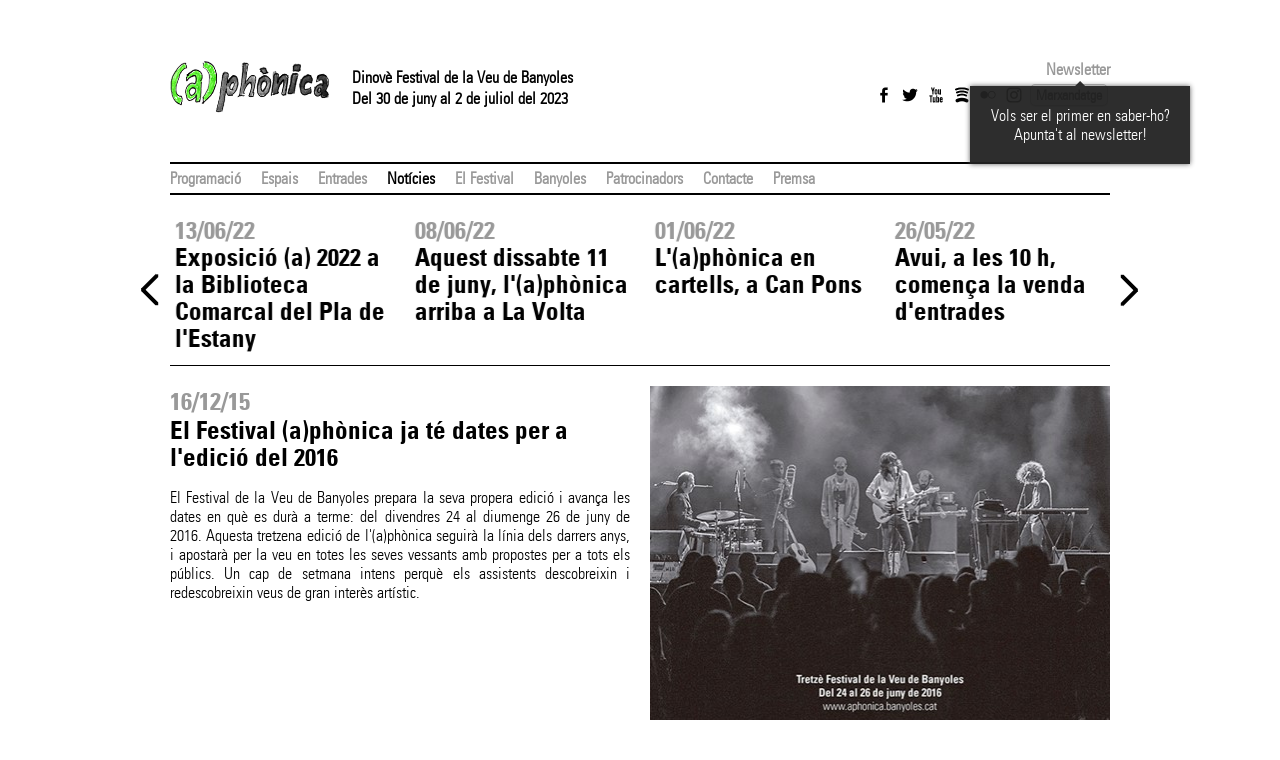

--- FILE ---
content_type: text/html; charset=utf-8
request_url: https://www.aphonica.banyoles.cat/2023/Noticies.aspx?ID=134
body_size: 30754
content:

<!DOCTYPE html>
<html class="no-js" lang="ca">
<head><meta charset="utf-8" /><meta http-equiv="X-UA-Compatible" content="IE=edge" /><meta name="viewport" content="width=device-width, initial-scale=1" /><meta name="description" /><meta name="author" /><title>
	Notícies
</title><link href="/2023/Styles/css?v=ZgtsF5XgmzS2s2oFkmK2eapt2YBNf6sXgF-I_mQUeJs1" rel="stylesheet"/>
<link rel="apple-touch-icon" sizes="144x144" href="Styles/images/2023-favicons/apple-touch-icon.png" /><link rel="icon" type="image/png" sizes="32x32" href="Styles/images/2023-favicons/favicon-32x32.png" /><link rel="icon" type="image/png" sizes="16x16" href="Styles/images/2023-favicons/favicon-16x16.png" /><link rel="manifest" href="Styles/images/2023-favicons/site.webmanifest" /><link rel="mask-icon" href="Styles/images/2023-favicons/safari-pinned-tab.svg" color="#000000" /><link rel="shortcut icon" href="Styles/images/2023-favicons/favicon.ico" /><meta name="msapplication-TileColor" content="#2d89ef" /><meta name="msapplication-config" content="~/Styles/images/2023s-favicons/browserconfig.xml" /><meta name="theme-color" content="#ffffff" /><meta property="og:title" content="El Festival (a)phònica ja té dates per a l'edició del 2016" /><meta property="og:description" content="El Festival de la Veu de Banyoles prepara la seva propera edició i avança les dates en què es durà a terme: del divendres 24 al diumenge 26 de juny de 2016. Aquesta tretzena edició de l'(a)phònica seguirà la línia dels darrers anys, i apostarà per la veu en totes les seves vessants amb propostes per a tots els públics. Un cap de setmana intens perquè els assistents descobreixin i redescobreixin veus de gran interès artístic." /><meta property="fb:app_id" content="1613849195495549" /><meta property="og:type" content="article" /><meta property="og:image" content="https://www.aphonica.banyoles.cat:443/2023/data/images/news/2015/fotoweb2.jpg?width=461&format=jpg" /><meta property="og:image:width" content="461" /><meta property="og:image:height" content="335" />
    <script src="/2023/bundles/modernizr?v=dUz_C7QKTmbjqpHGnN4fhYIhS-YQnnG5Pqseul2b8PQ1"></script>


    <!-- TODO: Move to the bottom -->
    <script src="https://ajax.googleapis.com/ajax/libs/jquery/1.7.2/jquery.min.js"></script>
<script>(window.jQuery)||document.write('<script src="/2023/bundles/jquery"><\/script>');</script>
<script src="/2023/bundles/flexslider?v=QNQ05SBYS-ax-AoCMDuGzFpTMAgIWCPEE5UkB_vaFyM1"></script>

        <!-- Global site tag (gtag.js) - Google Analytics -->
        <script async src="https://www.googletagmanager.com/gtag/js?id=G-867JGBESZB"></script>
        <script>
            window.dataLayer = window.dataLayer || [];
            function gtag() { dataLayer.push(arguments); }
            gtag('js', new Date());

            gtag('config', 'G-867JGBESZB');
        </script>        
    </head>
<body>
<div id="page-container">
<div id="page-wrapper">
<div id="page">
    
        <nav id="mobile-navigation">
            <div>
                <div id="mobile-navigation-social-icons">
                    

<ul class="social-icons mm-nolist">
    <li><a id="SocialIcons1_m_facebookLink" title="Facebook" class="button facebook" href="http://www.facebook.com/pages/aphonica-Festival-de-la-Veu-de-Banyoles/131071273574434" target="_blank"></a></li>
    <li><a id="SocialIcons1_m_twitterLink" title="Twitter" class="button twitter" href="http://twitter.com/aphonicabny" target="_blank"></a></li>
    <li><a id="SocialIcons1_m_youTubeLink" title="YouTube" class="button youtube" href="http://www.youtube.com/aphonica" target="_blank"></a></li>
    <li><a id="SocialIcons1_m_spotifyLink" title="Spotify" class="button spotify" href="https://open.spotify.com/playlist/5ixJKE7kbxvbHSliaSJKCs?si=cd2bb5a464f64630" target="_blank"></a></li>
    <li><a id="SocialIcons1_m_flickrLink" title="Flickr" class="button flickr" href="https://www.flickr.com/photos/161237544@N05/albums/72177720309411856" target="_blank"></a></li>
    <li><a id="SocialIcons1_m_instagramLink" title="Instagram" class="button instagram" href="http://instagram.com/aphonica" target="_blank"></a></li>
    
    
        <li><a id="SocialIcons1_m_merchandisingSellingLink" class="button buy-merchandising-online" href="https://aphonica.koobin.com/index.php?action=PU_extras" target="_blank">Marxandatge</a></li>
    
</ul>

                </div>
                <ul id="mobileNavigationMenu">
	<li><span class="branch" href="/2023/ProgramacioOficial.aspx#">Programació</span><ul>
		<li><a href="/2023/ProgramacioOficial.aspx">Programació oficial</a></li><li><a href="/2023/ActivitatsParalleles.aspx">Activitats paral·leles</a></li><li><a href="/2023/ProgramacioPerDies.aspx">Programació per dies</a></li><li><a target="_blank" href="http://www.aphonica.banyoles.cat/2023/data/static/programacio_aphonica_2023.pdf">Descarrega't la programació</a></li>
	</ul></li><li><a href="/2023/Espais.aspx">Espais</a></li><li><a href="/2023/Entrades.aspx">Entrades</a></li><li class="active"><a href="/2023/Noticies.aspx">Notícies</a></li><li><span class="branch" href="/2023/ElFestival.aspx#">El Festival</span><ul>
		<li><a href="/2023/ElFestival.aspx">El Festival</a></li><li><a href="/2023/Credits.aspx">Crèdits</a></li><li><a href="/2023/Sostenibilitat.aspx">Sostenibilitat</a></li><li><a href="/2023/EdicionsAnteriors.aspx">Edicions anteriors</a></li><li><a target="_blank" href="https://aphonica.koobin.com/index.php?action=PU_extras">Marxandatge</a></li>
	</ul></li><li><a href="/2023/Banyoles.aspx">Banyoles</a></li><li><a href="/2023/Patrocinadors.aspx">Patrocinadors</a></li><li><a href="/2023/Contacte.aspx">Contacte</a></li><li><a href="/2023/Premsa/">Premsa</a></li>
</ul>
            </div>
        </nav>
        <a href="#mobile-navigation" id="open-mobile-navigation"></a>
    
    <header id="page-header">
        <hgroup>
            <h1><a href="./"><img src="Styles/images/2023-header-aphonica.png" alt="(a)phÃ²nica" class="page-header-logo" /></a></h1>
            <div id="page-header-subtitles">
                <h2>Dinovè Festival de la Veu de Banyoles</h2>
                <h2>Del 30 de juny al 2 de juliol del 2023</h2>
            </div>
        </hgroup>
        <aside id="social-icons">
            

<div id="newsletter-button" class="subscription">
    <a href="javascript:showNewsletterForm()">Newsletter</a>
</div>
<div id="newsletter-subscription">
    <form action="//altersinergies.us3.list-manage.com/subscribe/post-json?u=ccc6b44e4beed4532f4c80694&amp;id=1aeff623ff&c=?" method="GET" id="subscription-form" target="_blank" novalidate>
        <img src="Styles/images/loading.gif" class="loading" />
        <input id="subscriber-full-name" type="text" placeholder="Nom i cognoms" size="20">
        <input id="subscriber-email" type="email" value="" placeholder="Correu electrònic" size="20" >
        <input id="submit-subscription-button" type="submit" value="Enviar">
    </form>
    <div id="subscribe-response"></div>
</div>

<script src="/2023/bundles/newsletter-subscription?v=v1YDZLUnijdfky2ZWE-bNd1Vua32BXh--PS9JEoCmGA1"></script>

            

<ul class="social-icons ">
    <li><a id="SocialIcons_m_facebookLink" title="Facebook" class="button facebook" href="http://www.facebook.com/pages/aphonica-Festival-de-la-Veu-de-Banyoles/131071273574434" target="_blank"></a></li>
    <li><a id="SocialIcons_m_twitterLink" title="Twitter" class="button twitter" href="http://twitter.com/aphonicabny" target="_blank"></a></li>
    <li><a id="SocialIcons_m_youTubeLink" title="YouTube" class="button youtube" href="http://www.youtube.com/aphonica" target="_blank"></a></li>
    <li><a id="SocialIcons_m_spotifyLink" title="Spotify" class="button spotify" href="https://open.spotify.com/playlist/5ixJKE7kbxvbHSliaSJKCs?si=cd2bb5a464f64630" target="_blank"></a></li>
    <li><a id="SocialIcons_m_flickrLink" title="Flickr" class="button flickr" href="https://www.flickr.com/photos/161237544@N05/albums/72177720309411856" target="_blank"></a></li>
    <li><a id="SocialIcons_m_instagramLink" title="Instagram" class="button instagram" href="http://instagram.com/aphonica" target="_blank"></a></li>
    
    
        <li><a id="SocialIcons_m_merchandisingSellingLink" class="button buy-merchandising-online" href="https://aphonica.koobin.com/index.php?action=PU_extras" target="_blank">Marxandatge</a></li>
    
</ul>

            <div class="tooltip">
                <div class="tooltip-arrow"></div>
                <p>
                    Vols ser el primer en saber-ho? Apunta't al newsletter!
                </p>
            </div>
        </aside>
        <aside id="subscribe-newsletter">
        </aside>
    </header>
<form method="post" action="./Noticies.aspx?ID=134" id="ctl03">
<div class="aspNetHidden">
<input type="hidden" name="__VIEWSTATE" id="__VIEWSTATE" value="/[base64]/[base64]/[base64]/[base64]/[base64]/SUQ9MzMzZBYCZg8VAwoyMDIzLTA2LTIzCDIzLzA2LzIzOUxhIFJ1dGEgZGUgbGVzIGzDoG1pbmVzLCB1bmEgcHJvcG9zdGEgcGVyIGZlciBlbiBmYW3DrWxpYWQCDg9kFgRmDxUCAzMzMgEzZAIBDw8WAh8BBRZ+L05vdGljaWVzLmFzcHg/SUQ9MzMyZBYCZg8VAwoyMDIzLTA2LTIxCDIxLzA2LzIzMCdWb3R6JyBhcnJpYmEgYXF1ZXN0IGRpam91cyBhIGxhIExsb3RqYSBkZWwgVGludGQCDw9kFgRmDxUCAzMzMQEzZAIBDw8WAh8BBRZ+L05vdGljaWVzLmFzcHg/[base64]/[base64]/[base64]/[base64]/SUQ9MzEwZBYCZg8VAwoyMDIyLTA2LTI2CDI2LzA2LzIyKlJlY3RhIGZpbmFsIGRlbCBmZXN0aXZhbCBhbWIgc2V0IHByb3Bvc3Rlc2QCIw9kFgRmDxUCAzMxMgE4ZAIBDw8WAh8BBRZ+L05vdGljaWVzLmFzcHg/[base64]/SUQ9MzA0ZBYCZg8VAwoyMDIyLTA2LTIxCDIxLzA2LzIyHUNvbWVuY2VuIGVscyBUYXN0IGRlIENvbmNlcnRzZAIrD2QWBGYPFQIDMzAzAjEwZAIBDw8WAh8BBRZ+L05vdGljaWVzLmFzcHg/SUQ9MzAzZBYCZg8VAwoyMDIyLTA2LTIwCDIwLzA2LzIyKUV4aGF1cmlkZXMgbGVzIGVudHJhZGVzIHBlciBhIE3DunNpY2EgTnVhZAIsD2QWBGYPFQIDMzAyAjEwZAIBDw8WAh8BBRZ+L05vdGljaWVzLmFzcHg/[base64]/[base64]/[base64]/[base64]/[base64]/[base64]/[base64]/SUQ9MjcyZBYCZg8VAwoyMDIxLTA2LTA5CDA5LzA2LzIxMkFmb3JhbWVudCBjb21wbGV0IHBlciBhbCBjb25jZXJ0IGRlIExhIEx1ZHdpZyBCYW5kZAJID2QWBGYPFQIDMjcxAjE3ZAIBDw8WAh8BBRZ+L05vdGljaWVzLmFzcHg/[base64]/[base64]/[base64]/[base64]/SUQ9MjYxZBYCZg8VAwoyMDE5LTA3LTI5CDI5LzA3LzE5LEphIGVzIHBvdCB2ZXVyZSBlbCB2w61kZW8gcmVzdW0gZGVsIGZlc3RpdmFsZAJTD2QWBGYPFQIDMjYwAjIwZAIBDw8WAh8BBRZ+L05vdGljaWVzLmFzcHg/[base64]/[base64]/[base64]/[base64]/[base64]/[base64]/[base64]/Q29tZW7Dp2EgbGEgdmVuZGEgZCdlbnRyYWRlcyBwZWwgY29uY2VydCBkJ0VsIFBldGl0IGRlIENhbCBFcmlsZAJsD2QWBGYPFQIDMjMzAjI2ZAIBDw8WAh8BBRZ+L05vdGljaWVzLmFzcHg/SUQ9MjMzZBYCZg8VAwoyMDE5LTA0LTE3CDE3LzA0LzE5QUNvbmNlcnQgZGUgcHJlc2VudGFjacOzIGRlIGwnKGEpcGjDsm5pY2EgYW1iIEVsIFBldGl0IGRlIENhbCBFcmlsZAJtD2QWBGYPFQIDMjMyAjI3ZAIBDw8WAh8BBRZ+L05vdGljaWVzLmFzcHg/[base64]/[base64]/[base64]/[base64]/[base64]/D2QWBGYPFQIDMjE1AjMxZAIBDw8WAh8BBRZ+L05vdGljaWVzLmFzcHg/SUQ9MjE1ZBYCZg8VAwoyMDE4LTA2LTAyCDAyLzA2LzE4QEwnKGEpcGjDsm5pY2EgYWwgTWVyY2F0IGRlIExhIFZvbHRhIGRlIEdpcm9uYSwgYW1iIFhhcmltIEFyZXN0w6lkAoABD2QWBGYPFQIDMjEzAjMxZAIBDw8WAh8BBRZ+L05vdGljaWVzLmFzcHg/[base64]/SUQ9MjA5ZBYCZg8VAwoyMDE4LTA1LTExCDExLzA1LzE4RkF2dWkgZXMgcG9zZW4gYSBsYSB2ZW5kYSBsZXMgZW50cmFkZXMgZGVscyBwcmltZXJzIGFydGlzdGVzIGNvbmZpcm1hdHNkAoUBD2QWBGYPFQIDMjA4AjMzZAIBDw8WAh8BBRZ+L05vdGljaWVzLmFzcHg/[base64]/SUQ9MjA2ZBYCZg8VAwoyMDE4LTAxLTA5CDA5LzAxLzE4RkxhIHF1aW56ZW5hIGVkaWNpw7MgZGUgbCcoYSlwaMOybmljYSB0aW5kcsOgIGxsb2MgZGVsIDE0IGFsIDE3IGRlIGp1bnlkAogBD2QWBGYPFQIDMjA1AjMzZAIBDw8WAh8BBRZ+L05vdGljaWVzLmFzcHg/[base64]/SUQ9MjAyZBYCZg8VAwoyMDE3LTA3LTEwCDEwLzA3LzE3N0wnZXhwb3NpY2nDsyAnQmFueW9sZXMgaWzCt2x1c3RyYWRhJywgZmlucyBhbCA2IGQnYWdvc3RkAowBD2QWBGYPFQIDMjAxAjM0ZAIBDw8WAh8BBRZ+L05vdGljaWVzLmFzcHg/SUQ9MjAxZBYCZg8VAwoyMDE3LTA3LTAzCDAzLzA3LzE3QEwnKGEpcGjDsm5pY2EgdGFuY2EgYW1iIMOoeGl0IHVuIGNhcCBkZSBzZXRtYW5hIGRlZGljYXQgYSBsYSB2ZXVkAo0BD2QWBGYPFQIDMTk5AjM1ZAIBDw8WAh8BBRZ+L05vdGljaWVzLmFzcHg/[base64]/[base64]/[base64]/[base64]/SUQ9MTgzZBYCZg8VAwoyMDE3LTA1LTI5CDI5LzA1LzE3PUwnKGEpcGjDsm5pY2EgcHJlc2VudGEgdG90YSBsYSBwcm9ncmFtYWNpw7MgZGUgbGEgMTRhIGVkaWNpw7NkAp8BD2QWBGYPFQIDMTgyAjM5ZAIBDw8WAh8BBRZ+L05vdGljaWVzLmFzcHg/SUQ9MTgyZBYCZg8VAwoyMDE3LTA1LTI1CDI1LzA1LzE3OkFxdWVzdCBkaWxsdW5zIGwnKGEpcGjDsm5pY2EgcHJlc2VudGEgdG90YSBsYSBwcm9ncmFtYWNpw7NkAqABD2QWBGYPFQIDMTgxAjM5ZAIBDw8WAh8BBRZ+L05vdGljaWVzLmFzcHg/SUQ9MTgxZBYCZg8VAwoyMDE3LTA1LTIzCDIzLzA1LzE3K0VsIEZlc3RpdmFsIChhKXBow7JuaWNhIGlswrdsdXN0cmEgQmFueW9sZXNkAqEBD2QWBGYPFQIDMTgwAjQwZAIBDw8WAh8BBRZ+L05vdGljaWVzLmFzcHg/SUQ9MTgwZBYCZg8VAwoyMDE3LTA0LTI0CDI0LzA0LzE3N0V4aGF1cmlkZXMgbGVzIGVudHJhZGVzIHBlciBhbCBjb25jZXJ0IGQnQWxlc3NpbyBBcmVuYSBkAqIBD2QWBGYPFQIDMTc5AjQwZAIBDw8WAh8BBRZ+L05vdGljaWVzLmFzcHg/SUQ9MTc5ZBYCZg8VAwoyMDE3LTA0LTIwCDIwLzA0LzE3Q0V4aGF1cmlkZXMgbGVzIGVudHJhZGVzIHBlciBhbCBjb25jZXJ0IGRlIExhIGlhaWEgYSBsYSBCYXJjYSBUaXJvbmFkAqMBD2QWBGYPFQIDMTc3AjQwZAIBDw8WAh8BBRZ+L05vdGljaWVzLmFzcHg/SUQ9MTc3ZBYCZg8VAwoyMDE3LTA0LTIwCDIwLzA0LzE3OkF2dWksIGVudHJhZGVzIGEgbGEgdmVuZGEgZGVscyBwcmltZXJzIGNvbmNlcnRzIGNvbmZpcm1hdHNkAqQBD2QWBGYPFQIDMTc2AjQwZAIBDw8WAh8BBRZ+L05vdGljaWVzLmFzcHg/SUQ9MTc2ZBYCZg8VAwoyMDE3LTA0LTE5CDE5LzA0LzE3MVByaW1lcnMgYXJ0aXN0ZXMgY29uZmlybWF0cyBkZSBsJyhhKXBow7JuaWNhIDIwMTdkAqUBD2QWBGYPFQIDMTc1AjQxZAIBDw8WAh8BBRZ+L05vdGljaWVzLmFzcHg/SUQ9MTc1ZBYCZg8VAwoyMDE3LTAyLTIxCDIxLzAyLzE3Lk3DqXMgZGUgNTUwIHJlc3Bvc3RlcyBhbCBjb25jdXJzIGQnKGEpcGjDsm5pY2FkAqYBD2QWBGYPFQIDMTc0AjQxZAIBDw8WAh8BBRZ+L05vdGljaWVzLmFzcHg/SUQ9MTc0ZBYCZg8VAwoyMDE3LTAyLTEzCDEzLzAyLzE3RkwnKGEpcGjDsm5pY2EgZW5nZWdhIHVuIGNvbmN1cnMgcGVyIGRlc2NvYnJpciBsZXMgNSBpY29uZXMgZGUgQmFueW9sZXNkAqcBD2QWBGYPFQIDMTczAjQxZAIBDw8WAh8BBRZ+L05vdGljaWVzLmFzcHg/[base64]/SUQ9MTcxZBYCZg8VAwoyMDE2LTA2LTMwCDMwLzA2LzE2OkNvbnRpbnVhIG9iZXJ0YSBsJ2V4cG9zaWNpw7MgJ0FtYiB1biBkaW1vbmkgYSBjYWRhIG9yZWxsYSdkAqsBD2QWBGYPFQIDMTY5AjQyZAIBDw8WAh8BBRZ+L05vdGljaWVzLmFzcHg/[base64]/[base64]/SUQ9MTYwZBYCZg8VAwoyMDE2LTA2LTIxCDIxLzA2LzE2RsOabHRpbWVzIGVudHJhZGVzIHBlciBhIHRyZXMgZXNwZWN0YWNsZXMgZGUgbCcoYSlwaMOybmljYSBkZWwgZGlzc2FidGVkArQBD2QWBGYPFQIDMTQ4AjQ0ZAIBDw8WAh8BBRZ+L05vdGljaWVzLmFzcHg/[base64]/SUQ9MTU3ZBYCZg8VAwoyMDE2LTA2LTE3CDE3LzA2LzE2Q0Rpc3NhYnRlIHPigJlpbmF1Z3VyYSBs4oCZZXhwb3NpY2nDsyAnQW1iIHVuIGRpbW9uaSBhIGNhZGEgb3JlbGxhJyBkArcBD2QWBGYPFQIDMTU2AjQ1ZAIBDw8WAh8BBRZ+L05vdGljaWVzLmFzcHg/[base64]/[base64]/[base64]/SUQ9MTM3ZBYCZg8VAwoyMDE2LTA0LTIwCDIwLzA0LzE2QE9iZXJ0ZXMgbGVzIGluc2NyaXBjaW9ucyBhIGxlcyBlc3RhZGVzIGRlIHZldSBkZSBMJ0VzdGl1IMOpcyB0ZXVkAsoBD2QWBGYPFQIDMTM2AjUwZAIBDw8WAh8BBRZ+L05vdGljaWVzLmFzcHg/[base64]/SUQ9MTMyZBYCZg8VAwoyMDE1LTA2LTIyCDIyLzA2LzE1QEVsIEZlc3RpdmFsIChhKXBow7JuaWNhIHRhbmNhIGFtYiDDqHhpdCA0IGRpZXMgZGVkaWNhdHMgYSBsYSB2ZXVkAtABD2QWBGYPFQIDMTMxAjUxZAIBDw8WAh8BBRZ+L05vdGljaWVzLmFzcHg/[base64]/[base64]/[base64]/[base64]/[base64]/SUQ9MTEyZBYCZg8VAwoyMDE1LTA1LTIyCDIyLzA1LzE1QFF1ZWRlbiBwb3F1ZXMgZW50cmFkZXMgcGVyIGEgTWF6b25pIGkgVGhlIE5ldyBSYWVtb24gYSBsYSBUaXJvbmFkAuIBD2QWBGYPFQIDMTExAjU2ZAIBDw8WAh8BBRZ+L05vdGljaWVzLmFzcHg/SUQ9MTExZBYCZg8VAwoyMDE1LTA1LTIyCDIyLzA1LzE1QEVudHJhZGVzIGphIGEgbGEgdmVuZGEgZGUgUGFjbyBJYsOhw7FleiwgVGhlIE5ldyBSYWVtb24gaSBNYXpvbmlkAuMBD2QWBGYPFQIDMTEwAjU2ZAIBDw8WAh8BBRZ+L05vdGljaWVzLmFzcHg/[base64]/[base64]/[base64]/[base64]/SUQ9MTAwZBYCZg8VAwoyMDE0LTA2LTIxCDIxLzA2LzE0PkxlcyBlbnRyYWRlcyBwZXIgU1NNIEJpZ0hhbmQgZmVhdC4gTGFpYSBDYWdpZ2FsIHMnaGFuIGV4aGF1cml0ZALwAQ9kFgRmDxUCAjk5AjU5ZAIBDw8WAh8BBRV+L05vdGljaWVzLmFzcHg/SUQ9OTlkFgJmDxUDCjIwMTQtMDYtMjEIMjEvMDYvMTRFRXhoYXVyaWRlcyBsZXMgZW50cmFkZXMgcGVyIGEgQ2FybGVzIEJlbGRhIGkgTWFyYyBTZXJyYXRzIGEgbGEgVGlyb25hZALxAQ9kFgRmDxUCAjk4AjYwZAIBDw8WAh8BBRV+L05vdGljaWVzLmFzcHg/SUQ9OThkFgJmDxUDCjIwMTQtMDYtMjEIMjEvMDYvMTQ8S2l0c2NoIGEgbGEgQ292YSBpIFNhbmpvc2V4LCBlbnRyZSBsZXMgcHJvcG9zdGVzIGRlIGRpc3NhYnRlZALyAQ9kFgRmDxUCAjk3AjYwZAIBDw8WAh8BBRV+L05vdGljaWVzLmFzcHg/SUQ9OTdkFgJmDxUDCjIwMTQtMDYtMTkIMTkvMDYvMTQwRGVtw6AgY29tZW7Dp2EgbCdvbnplbmEgZWRpY2nDsyBkZSBsJyhhKXBow7JuaWNhZALzAQ9kFgRmDxUCAjk2AjYwZAIBDw8WAh8BBRV+L05vdGljaWVzLmFzcHg/[base64]/[base64]/[base64]/[base64]/[base64]/[base64]/SUQ9ODBkFgJmDxUDCjIwMTQtMDQtMDgIMDgvMDQvMTQ8Sm9yZ2UgRHJleGxlciwgcHJpbWVyIGFydGlzdGEgY29uZmlybWF0IGEgbCcoYSlwaMOybmljYSAyMDE0ZAKDAg9kFgRmDxUCAjc5AjY0ZAIBDw8WAh8BBRV+L05vdGljaWVzLmFzcHg/[base64]/[base64]/[base64]/SUQ9NjBkFgJmDxUDCjIwMTMtMDYtMTcIMTcvMDYvMTMhQXZ1aSBjb21lbsOnYSBMJyhhKXJ0aXN0YSBhbCBwbGF0ZAKXAg9kFgRmDxUCAjU5AjY5ZAIBDw8WAh8BBRV+L05vdGljaWVzLmFzcHg/SUQ9NTlkFgJmDxUDCjIwMTMtMDYtMDgIMDgvMDYvMTMwRXhoYXVyaWRlcyBsZXMgZW50cmFkZXMgcGVyIGFsIGNvbmNlcnQgZGUgUHVudMOtZAKYAg9kFgRmDxUCAjU4AjY5ZAIBDw8WAh8BBRV+L05vdGljaWVzLmFzcHg/[base64]/[base64]/SUQ9NTJkFgJmDxUDCjIwMTMtMDUtMjMIMjMvMDUvMTNCQSBwdW50IGQnZXhoYXVyaXItc2UgbGVzIGVudHJhZGVzIHBlciBhbCBjb25jZXJ0IGEgbGEgYmFyY2EgVGlyb25hZAKfAg9kFgRmDxUCAjUxAjcxZAIBDw8WAh8BBRV+L05vdGljaWVzLmFzcHg/[base64]/[base64]/[base64]/[base64]/[base64]/[base64]/[base64]/[base64]" />
</div>

<script type="text/javascript">
//<![CDATA[
var theForm = document.forms['ctl03'];
if (!theForm) {
    theForm = document.ctl03;
}
function __doPostBack(eventTarget, eventArgument) {
    if (!theForm.onsubmit || (theForm.onsubmit() != false)) {
        theForm.__EVENTTARGET.value = eventTarget;
        theForm.__EVENTARGUMENT.value = eventArgument;
        theForm.submit();
    }
}
//]]>
</script>


<script src="/2023/WebResource.axd?d=399A4mvYYefiTpSxhRL9cxibWYqGGi7F9gh7GZZzJ_2xqZvTcGVDHnHOghkiawsC9m3H6Ul1bcYojXpZ_LPRWpkc-DZdwDp2xCzLQkJWpsQ1&amp;t=638901598200000000" type="text/javascript"></script>

<div class="aspNetHidden">

	<input type="hidden" name="__VIEWSTATEGENERATOR" id="__VIEWSTATEGENERATOR" value="76AD23FE" />
	<input type="hidden" name="__SCROLLPOSITIONX" id="__SCROLLPOSITIONX" value="0" />
	<input type="hidden" name="__SCROLLPOSITIONY" id="__SCROLLPOSITIONY" value="0" />
	<input type="hidden" name="__EVENTTARGET" id="__EVENTTARGET" value="" />
	<input type="hidden" name="__EVENTARGUMENT" id="__EVENTARGUMENT" value="" />
</div>
    <nav id="primaryNav">
        <ul id="NavigationMenu">
	<li><a href="/2023/ProgramacioOficial.aspx#">Programació</a></li><li><a href="/2023/Espais.aspx">Espais</a></li><li><a href="/2023/Entrades.aspx">Entrades</a></li><li class="active"><a href="/2023/Noticies.aspx">Notícies</a></li><li><a href="/2023/ElFestival.aspx#">El Festival</a></li><li><a href="/2023/Banyoles.aspx">Banyoles</a></li><li><a href="/2023/Patrocinadors.aspx">Patrocinadors</a></li><li><a href="/2023/Contacte.aspx">Contacte</a></li><li><a href="/2023/Premsa/">Premsa</a></li>
</ul>
    </nav>
    

    <h1 id="page-title" class="main-content-header">Notícies</h1>

    <div id="content" role="main">
        
    
<nav id="news-roll" class="no-overflow big-nav">
    <ul class="slides" data-page-size="4">
            <li id="news345" data-page="0">
                <a id="MainContent_m_newsRoll_m_news_m_newsLink_0" href="Noticies.aspx?ID=345">
                    <article>
                        <header>
                            <time datetime="2023-07-14" pubdate="pubdate">
                                14/07/23
                            </time>
                            <h1>Vídeo resum de la 19a edició de l'(a)phònica</h1>
                        </header>
                    </article>
                </a>
            </li>
        
            <li id="news344" data-page="0">
                <a id="MainContent_m_newsRoll_m_news_m_newsLink_1" href="Noticies.aspx?ID=344">
                    <article>
                        <header>
                            <time datetime="2023-07-13" pubdate="pubdate">
                                13/07/23
                            </time>
                            <h1>La dinovena edició de l'(a)phònica, en il·lustracions</h1>
                        </header>
                    </article>
                </a>
            </li>
        
            <li id="news343" data-page="0">
                <a id="MainContent_m_newsRoll_m_news_m_newsLink_2" href="Noticies.aspx?ID=343">
                    <article>
                        <header>
                            <time datetime="2023-07-10" pubdate="pubdate">
                                10/07/23
                            </time>
                            <h1>Última setmana per visitar l'exposició 'Dibuix en directe'</h1>
                        </header>
                    </article>
                </a>
            </li>
        
            <li id="news342" data-page="0">
                <a id="MainContent_m_newsRoll_m_news_m_newsLink_3" href="Noticies.aspx?ID=342">
                    <article>
                        <header>
                            <time datetime="2023-07-04" pubdate="pubdate">
                                04/07/23
                            </time>
                            <h1>L'(a)phònica tanca la 19a edició amb una bona valoració</h1>
                        </header>
                    </article>
                </a>
            </li>
        
            <li id="news341" data-page="1">
                <a id="MainContent_m_newsRoll_m_news_m_newsLink_4" href="Noticies.aspx?ID=341">
                    <article>
                        <header>
                            <time datetime="2023-07-02" pubdate="pubdate">
                                02/07/23
                            </time>
                            <h1>Recta final de l'(a)phònica aquest diumenge</h1>
                        </header>
                    </article>
                </a>
            </li>
        
            <li id="news340" data-page="1">
                <a id="MainContent_m_newsRoll_m_news_m_newsLink_5" href="Noticies.aspx?ID=340">
                    <article>
                        <header>
                            <time datetime="2023-07-01" pubdate="pubdate">
                                01/07/23
                            </time>
                            <h1>L'(a)phònica continua dissabte amb una vintena de propostes</h1>
                        </header>
                    </article>
                </a>
            </li>
        
            <li id="news339" data-page="1">
                <a id="MainContent_m_newsRoll_m_news_m_newsLink_6" href="Noticies.aspx?ID=339">
                    <article>
                        <header>
                            <time datetime="2023-06-29" pubdate="pubdate">
                                29/06/23
                            </time>
                            <h1>L'(a)phònica reafirma el seu compromís amb la sostenibilitat</h1>
                        </header>
                    </article>
                </a>
            </li>
        
            <li id="news338" data-page="1">
                <a id="MainContent_m_newsRoll_m_news_m_newsLink_7" href="Noticies.aspx?ID=338">
                    <article>
                        <header>
                            <time datetime="2023-06-28" pubdate="pubdate">
                                28/06/23
                            </time>
                            <h1>Aquest divendres 30 de juny comença l'(a)phònica</h1>
                        </header>
                    </article>
                </a>
            </li>
        
            <li id="news337" data-page="2">
                <a id="MainContent_m_newsRoll_m_news_m_newsLink_8" href="Noticies.aspx?ID=337">
                    <article>
                        <header>
                            <time datetime="2023-06-26" pubdate="pubdate">
                                26/06/23
                            </time>
                            <h1>Entrades exhaurides per al concert de Rodrigo Cuevas</h1>
                        </header>
                    </article>
                </a>
            </li>
        
            <li id="news336" data-page="2">
                <a id="MainContent_m_newsRoll_m_news_m_newsLink_9" href="Noticies.aspx?ID=336">
                    <article>
                        <header>
                            <time datetime="2023-06-25" pubdate="pubdate">
                                25/06/23
                            </time>
                            <h1>Exhaurides les entrades per a La Ludwig Band</h1>
                        </header>
                    </article>
                </a>
            </li>
        
            <li id="news335" data-page="2">
                <a id="MainContent_m_newsRoll_m_news_m_newsLink_10" href="Noticies.aspx?ID=335">
                    <article>
                        <header>
                            <time datetime="2023-06-25" pubdate="pubdate">
                                25/06/23
                            </time>
                            <h1>Aquest dilluns, comencen els Tast de concerts</h1>
                        </header>
                    </article>
                </a>
            </li>
        
            <li id="news334" data-page="2">
                <a id="MainContent_m_newsRoll_m_news_m_newsLink_11" href="Noticies.aspx?ID=334">
                    <article>
                        <header>
                            <time datetime="2023-06-24" pubdate="pubdate">
                                24/06/23
                            </time>
                            <h1>Aquest diumenge se celebra la 21a Trobada de Cantaires del Pla de l’Estany</h1>
                        </header>
                    </article>
                </a>
            </li>
        
            <li id="news333" data-page="3">
                <a id="MainContent_m_newsRoll_m_news_m_newsLink_12" href="Noticies.aspx?ID=333">
                    <article>
                        <header>
                            <time datetime="2023-06-23" pubdate="pubdate">
                                23/06/23
                            </time>
                            <h1>La Ruta de les làmines, una proposta per fer en família</h1>
                        </header>
                    </article>
                </a>
            </li>
        
            <li id="news332" data-page="3">
                <a id="MainContent_m_newsRoll_m_news_m_newsLink_13" href="Noticies.aspx?ID=332">
                    <article>
                        <header>
                            <time datetime="2023-06-21" pubdate="pubdate">
                                21/06/23
                            </time>
                            <h1>'Votz' arriba aquest dijous a la Llotja del Tint</h1>
                        </header>
                    </article>
                </a>
            </li>
        
            <li id="news331" data-page="3">
                <a id="MainContent_m_newsRoll_m_news_m_newsLink_14" href="Noticies.aspx?ID=331">
                    <article>
                        <header>
                            <time datetime="2023-06-20" pubdate="pubdate">
                                20/06/23
                            </time>
                            <h1>(a) 2023 a la Biblioteca Comarcal del Pla de l'Estany</h1>
                        </header>
                    </article>
                </a>
            </li>
        
            <li id="news330" data-page="3">
                <a id="MainContent_m_newsRoll_m_news_m_newsLink_15" href="Noticies.aspx?ID=330">
                    <article>
                        <header>
                            <time datetime="2023-06-14" pubdate="pubdate">
                                14/06/23
                            </time>
                            <h1>Aquest dijous comença el Taller de rap amb Mera Camez</h1>
                        </header>
                    </article>
                </a>
            </li>
        
            <li id="news329" data-page="4">
                <a id="MainContent_m_newsRoll_m_news_m_newsLink_16" href="Noticies.aspx?ID=329">
                    <article>
                        <header>
                            <time datetime="2023-06-09" pubdate="pubdate">
                                09/06/23
                            </time>
                            <h1>L'(a)phònica arriba aquest dissabte a La Volta #45, amb La Marta Rius</h1>
                        </header>
                    </article>
                </a>
            </li>
        
            <li id="news328" data-page="4">
                <a id="MainContent_m_newsRoll_m_news_m_newsLink_17" href="Noticies.aspx?ID=328">
                    <article>
                        <header>
                            <time datetime="2023-06-09" pubdate="pubdate">
                                09/06/23
                            </time>
                            <h1>'Dimonis', de cabosanroque, a partir d'aquest divendres</h1>
                        </header>
                    </article>
                </a>
            </li>
        
            <li id="news326" data-page="4">
                <a id="MainContent_m_newsRoll_m_news_m_newsLink_18" href="Noticies.aspx?ID=326">
                    <article>
                        <header>
                            <time datetime="2023-06-07" pubdate="pubdate">
                                07/06/23
                            </time>
                            <h1>Aquest dijous, s'obre l'exposició 'Dibuix en directe'</h1>
                        </header>
                    </article>
                </a>
            </li>
        
            <li id="news327" data-page="4">
                <a id="MainContent_m_newsRoll_m_news_m_newsLink_19" href="Noticies.aspx?ID=327">
                    <article>
                        <header>
                            <time datetime="2023-06-06" pubdate="pubdate">
                                06/06/23
                            </time>
                            <h1>L'(a)phònica en cartells, a Can Pons</h1>
                        </header>
                    </article>
                </a>
            </li>
        
            <li id="news325" data-page="5">
                <a id="MainContent_m_newsRoll_m_news_m_newsLink_20" href="Noticies.aspx?ID=325">
                    <article>
                        <header>
                            <time datetime="2023-06-05" pubdate="pubdate">
                                05/06/23
                            </time>
                            <h1>Entrades exhaurides per a Mireia Vives i Borja Penalba</h1>
                        </header>
                    </article>
                </a>
            </li>
        
            <li id="news324" data-page="5">
                <a id="MainContent_m_newsRoll_m_news_m_newsLink_21" href="Noticies.aspx?ID=324">
                    <article>
                        <header>
                            <time datetime="2023-05-31" pubdate="pubdate">
                                31/05/23
                            </time>
                            <h1>L'(a)phònica presenta tota la programació de la 19a edició</h1>
                        </header>
                    </article>
                </a>
            </li>
        
            <li id="news323" data-page="5">
                <a id="MainContent_m_newsRoll_m_news_m_newsLink_22" href="Noticies.aspx?ID=323">
                    <article>
                        <header>
                            <time datetime="2023-05-30" pubdate="pubdate">
                                30/05/23
                            </time>
                            <h1>Aquest dimecres 31 de maig, presentació de la 19a edició</h1>
                        </header>
                    </article>
                </a>
            </li>
        
            <li id="news322" data-page="5">
                <a id="MainContent_m_newsRoll_m_news_m_newsLink_23" href="Noticies.aspx?ID=322">
                    <article>
                        <header>
                            <time datetime="2023-05-04" pubdate="pubdate">
                                04/05/23
                            </time>
                            <h1>Avui, a les 11 h, es posen a la venda les entrades i abonaments </h1>
                        </header>
                    </article>
                </a>
            </li>
        
            <li id="news321" data-page="6">
                <a id="MainContent_m_newsRoll_m_news_m_newsLink_24" href="Noticies.aspx?ID=321">
                    <article>
                        <header>
                            <time datetime="2023-05-03" pubdate="pubdate">
                                03/05/23
                            </time>
                            <h1>Noves confirmacions de l'(a)phònica 2023</h1>
                        </header>
                    </article>
                </a>
            </li>
        
            <li id="news320" data-page="6">
                <a id="MainContent_m_newsRoll_m_news_m_newsLink_25" href="Noticies.aspx?ID=320">
                    <article>
                        <header>
                            <time datetime="2023-04-17" pubdate="pubdate">
                                17/04/23
                            </time>
                            <h1>Nova confirmació: La Ludwig Band</h1>
                        </header>
                    </article>
                </a>
            </li>
        
            <li id="news319" data-page="6">
                <a id="MainContent_m_newsRoll_m_news_m_newsLink_26" href="Noticies.aspx?ID=319">
                    <article>
                        <header>
                            <time datetime="2022-12-30" pubdate="pubdate">
                                30/12/22
                            </time>
                            <h1>Avui es posen a la venda les entrades per a l'estrena de Rodrigo Cuevas</h1>
                        </header>
                    </article>
                </a>
            </li>
        
            <li id="news318" data-page="6">
                <a id="MainContent_m_newsRoll_m_news_m_newsLink_27" href="Noticies.aspx?ID=318">
                    <article>
                        <header>
                            <time datetime="2022-12-29" pubdate="pubdate">
                                29/12/22
                            </time>
                            <h1>Rodrigo Cuevas, primer artista confirmat a l'(a)phònica 2023</h1>
                        </header>
                    </article>
                </a>
            </li>
        
            <li id="news317" data-page="7">
                <a id="MainContent_m_newsRoll_m_news_m_newsLink_28" href="Noticies.aspx?ID=317">
                    <article>
                        <header>
                            <time datetime="2022-12-20" pubdate="pubdate">
                                20/12/22
                            </time>
                            <h1>L'(a)phònica tindrà lloc del 30 de juny al 2 de juliol de 2023</h1>
                        </header>
                    </article>
                </a>
            </li>
        
            <li id="news316" data-page="7">
                <a id="MainContent_m_newsRoll_m_news_m_newsLink_29" href="Noticies.aspx?ID=316">
                    <article>
                        <header>
                            <time datetime="2022-07-21" pubdate="pubdate">
                                21/07/22
                            </time>
                            <h1>L'(a)phònica, en un centenar d'il·lustracions </h1>
                        </header>
                    </article>
                </a>
            </li>
        
            <li id="news315" data-page="7">
                <a id="MainContent_m_newsRoll_m_news_m_newsLink_30" href="Noticies.aspx?ID=315">
                    <article>
                        <header>
                            <time datetime="2022-07-11" pubdate="pubdate">
                                11/07/22
                            </time>
                            <h1>Ja es pot veure el vídeo resum de la divuitena edició </h1>
                        </header>
                    </article>
                </a>
            </li>
        
            <li id="news314" data-page="7">
                <a id="MainContent_m_newsRoll_m_news_m_newsLink_31" href="Noticies.aspx?ID=314">
                    <article>
                        <header>
                            <time datetime="2022-07-01" pubdate="pubdate">
                                01/07/22
                            </time>
                            <h1>El text de Ramon Prats, a la Nit de Narradors</h1>
                        </header>
                    </article>
                </a>
            </li>
        
            <li id="news313" data-page="8">
                <a id="MainContent_m_newsRoll_m_news_m_newsLink_32" href="Noticies.aspx?ID=313">
                    <article>
                        <header>
                            <time datetime="2022-06-28" pubdate="pubdate">
                                28/06/22
                            </time>
                            <h1>L'(a)phònica tanca la 18a edició amb un bon balanç</h1>
                        </header>
                    </article>
                </a>
            </li>
        
            <li id="news310" data-page="8">
                <a id="MainContent_m_newsRoll_m_news_m_newsLink_33" href="Noticies.aspx?ID=310">
                    <article>
                        <header>
                            <time datetime="2022-06-26" pubdate="pubdate">
                                26/06/22
                            </time>
                            <h1>Recta final del festival amb set propostes</h1>
                        </header>
                    </article>
                </a>
            </li>
        
            <li id="news312" data-page="8">
                <a id="MainContent_m_newsRoll_m_news_m_newsLink_34" href="Noticies.aspx?ID=312">
                    <article>
                        <header>
                            <time datetime="2022-06-26" pubdate="pubdate">
                                26/06/22
                            </time>
                            <h1>Cancel·lat el concert de Marc Parrot i Eva Armisén</h1>
                        </header>
                    </article>
                </a>
            </li>
        
            <li id="news308" data-page="8">
                <a id="MainContent_m_newsRoll_m_news_m_newsLink_35" href="Noticies.aspx?ID=308">
                    <article>
                        <header>
                            <time datetime="2022-06-25" pubdate="pubdate">
                                25/06/22
                            </time>
                            <h1>Tretze propostes el dissabte 25 de juny a l'(a)phònica</h1>
                        </header>
                    </article>
                </a>
            </li>
        
            <li id="news305" data-page="9">
                <a id="MainContent_m_newsRoll_m_news_m_newsLink_36" href="Noticies.aspx?ID=305">
                    <article>
                        <header>
                            <time datetime="2022-06-24" pubdate="pubdate">
                                24/06/22
                            </time>
                            <h1>Avui, divendres 24 de juny, comença l'(a)phònica</h1>
                        </header>
                    </article>
                </a>
            </li>
        
            <li id="news309" data-page="9">
                <a id="MainContent_m_newsRoll_m_news_m_newsLink_37" href="Noticies.aspx?ID=309">
                    <article>
                        <header>
                            <time datetime="2022-06-22" pubdate="pubdate">
                                22/06/22
                            </time>
                            <h1>Canvi de programació: David Mauricio substitueix Lia Sampai</h1>
                        </header>
                    </article>
                </a>
            </li>
        
            <li id="news311" data-page="9">
                <a id="MainContent_m_newsRoll_m_news_m_newsLink_38" href="Noticies.aspx?ID=311">
                    <article>
                        <header>
                            <time datetime="2022-06-22" pubdate="pubdate">
                                22/06/22
                            </time>
                            <h1>Manu Chao interpreta 'Clandestino' amb els alumnes de l'EMMB</h1>
                        </header>
                    </article>
                </a>
            </li>
        
            <li id="news307" data-page="9">
                <a id="MainContent_m_newsRoll_m_news_m_newsLink_39" href="Noticies.aspx?ID=307">
                    <article>
                        <header>
                            <time datetime="2022-06-21" pubdate="pubdate">
                                21/06/22
                            </time>
                            <h1>Entrades exhaurides per al concert de Manu Chao acústic</h1>
                        </header>
                    </article>
                </a>
            </li>
        
            <li id="news306" data-page="10">
                <a id="MainContent_m_newsRoll_m_news_m_newsLink_40" href="Noticies.aspx?ID=306">
                    <article>
                        <header>
                            <time datetime="2022-06-21" pubdate="pubdate">
                                21/06/22
                            </time>
                            <h1>Modificació de programació</h1>
                        </header>
                    </article>
                </a>
            </li>
        
            <li id="news304" data-page="10">
                <a id="MainContent_m_newsRoll_m_news_m_newsLink_41" href="Noticies.aspx?ID=304">
                    <article>
                        <header>
                            <time datetime="2022-06-21" pubdate="pubdate">
                                21/06/22
                            </time>
                            <h1>Comencen els Tast de Concerts</h1>
                        </header>
                    </article>
                </a>
            </li>
        
            <li id="news303" data-page="10">
                <a id="MainContent_m_newsRoll_m_news_m_newsLink_42" href="Noticies.aspx?ID=303">
                    <article>
                        <header>
                            <time datetime="2022-06-20" pubdate="pubdate">
                                20/06/22
                            </time>
                            <h1>Exhaurides les entrades per a Música Nua</h1>
                        </header>
                    </article>
                </a>
            </li>
        
            <li id="news302" data-page="10">
                <a id="MainContent_m_newsRoll_m_news_m_newsLink_43" href="Noticies.aspx?ID=302">
                    <article>
                        <header>
                            <time datetime="2022-06-19" pubdate="pubdate">
                                19/06/22
                            </time>
                            <h1>Avui té lloc la 20a Trobada de Cantaires del Pla de l'Estany</h1>
                        </header>
                    </article>
                </a>
            </li>
        
            <li id="news301" data-page="11">
                <a id="MainContent_m_newsRoll_m_news_m_newsLink_44" href="Noticies.aspx?ID=301">
                    <article>
                        <header>
                            <time datetime="2022-06-15" pubdate="pubdate">
                                15/06/22
                            </time>
                            <h1>Aquest divendres s'inaugura l'exposició Dibuix en directe</h1>
                        </header>
                    </article>
                </a>
            </li>
        
            <li id="news299" data-page="11">
                <a id="MainContent_m_newsRoll_m_news_m_newsLink_45" href="Noticies.aspx?ID=299">
                    <article>
                        <header>
                            <time datetime="2022-06-14" pubdate="pubdate">
                                14/06/22
                            </time>
                            <h1>Les entrades per al concert de Joan Miquel Oliver s'han exhaurit</h1>
                        </header>
                    </article>
                </a>
            </li>
        
            <li id="news300" data-page="11">
                <a id="MainContent_m_newsRoll_m_news_m_newsLink_46" href="Noticies.aspx?ID=300">
                    <article>
                        <header>
                            <time datetime="2022-06-13" pubdate="pubdate">
                                13/06/22
                            </time>
                            <h1>Exposició (a) 2022 a la Biblioteca Comarcal del Pla de l'Estany</h1>
                        </header>
                    </article>
                </a>
            </li>
        
            <li id="news298" data-page="11">
                <a id="MainContent_m_newsRoll_m_news_m_newsLink_47" href="Noticies.aspx?ID=298">
                    <article>
                        <header>
                            <time datetime="2022-06-08" pubdate="pubdate">
                                08/06/22
                            </time>
                            <h1>Aquest dissabte 11 de juny, l'(a)phònica arriba a La Volta</h1>
                        </header>
                    </article>
                </a>
            </li>
        
            <li id="news297" data-page="12">
                <a id="MainContent_m_newsRoll_m_news_m_newsLink_48" href="Noticies.aspx?ID=297">
                    <article>
                        <header>
                            <time datetime="2022-06-01" pubdate="pubdate">
                                01/06/22
                            </time>
                            <h1>L'(a)phònica en cartells, a Can Pons</h1>
                        </header>
                    </article>
                </a>
            </li>
        
            <li id="news296" data-page="12">
                <a id="MainContent_m_newsRoll_m_news_m_newsLink_49" href="Noticies.aspx?ID=296">
                    <article>
                        <header>
                            <time datetime="2022-05-26" pubdate="pubdate">
                                26/05/22
                            </time>
                            <h1>Avui, a les 10 h, comença la venda d'entrades</h1>
                        </header>
                    </article>
                </a>
            </li>
        
            <li id="news295" data-page="12">
                <a id="MainContent_m_newsRoll_m_news_m_newsLink_50" href="Noticies.aspx?ID=295">
                    <article>
                        <header>
                            <time datetime="2022-05-25" pubdate="pubdate">
                                25/05/22
                            </time>
                            <h1>Presentada la 18a edició de l'(a)phònica</h1>
                        </header>
                    </article>
                </a>
            </li>
        
            <li id="news294" data-page="12">
                <a id="MainContent_m_newsRoll_m_news_m_newsLink_51" href="Noticies.aspx?ID=294">
                    <article>
                        <header>
                            <time datetime="2022-05-24" pubdate="pubdate">
                                24/05/22
                            </time>
                            <h1>Aquest dimecres 25 de maig presentació de l'(a)phònica</h1>
                        </header>
                    </article>
                </a>
            </li>
        
            <li id="news293" data-page="13">
                <a id="MainContent_m_newsRoll_m_news_m_newsLink_52" href="Noticies.aspx?ID=293">
                    <article>
                        <header>
                            <time datetime="2022-04-29" pubdate="pubdate">
                                29/04/22
                            </time>
                            <h1>L'(a)phònica busca històries relacionades amb el festival</h1>
                        </header>
                    </article>
                </a>
            </li>
        
            <li id="news291" data-page="13">
                <a id="MainContent_m_newsRoll_m_news_m_newsLink_53" href="Noticies.aspx?ID=291">
                    <article>
                        <header>
                            <time datetime="2021-12-30" pubdate="pubdate">
                                30/12/21
                            </time>
                            <h1>Artistes de la 17a edició de l’(a)phònica, entre els millors discs de l’any</h1>
                        </header>
                    </article>
                </a>
            </li>
        
            <li id="news290" data-page="13">
                <a id="MainContent_m_newsRoll_m_news_m_newsLink_54" href="Noticies.aspx?ID=290">
                    <article>
                        <header>
                            <time datetime="2021-12-13" pubdate="pubdate">
                                13/12/21
                            </time>
                            <h1>L'(a)phònica ja té dates: del 24 al 26 de juny de 2022</h1>
                        </header>
                    </article>
                </a>
            </li>
        
            <li id="news289" data-page="13">
                <a id="MainContent_m_newsRoll_m_news_m_newsLink_55" href="Noticies.aspx?ID=289">
                    <article>
                        <header>
                            <time datetime="2021-09-15" pubdate="pubdate">
                                15/09/21
                            </time>
                            <h1>L’(a)phònica, present al Mercat de Música Viva de Vic</h1>
                        </header>
                    </article>
                </a>
            </li>
        
            <li id="news288" data-page="14">
                <a id="MainContent_m_newsRoll_m_news_m_newsLink_56" href="Noticies.aspx?ID=288">
                    <article>
                        <header>
                            <time datetime="2021-07-22" pubdate="pubdate">
                                22/07/21
                            </time>
                            <h1>Continua la gira de Tarta Relena per presentar 'Fiat Lux'</h1>
                        </header>
                    </article>
                </a>
            </li>
        
            <li id="news287" data-page="14">
                <a id="MainContent_m_newsRoll_m_news_m_newsLink_57" href="Noticies.aspx?ID=287">
                    <article>
                        <header>
                            <time datetime="2021-07-19" pubdate="pubdate">
                                19/07/21
                            </time>
                            <h1>Ja es pot veure el vídeo resum de la dissetena edició</h1>
                        </header>
                    </article>
                </a>
            </li>
        
            <li id="news286" data-page="14">
                <a id="MainContent_m_newsRoll_m_news_m_newsLink_58" href="Noticies.aspx?ID=286">
                    <article>
                        <header>
                            <time datetime="2021-07-15" pubdate="pubdate">
                                15/07/21
                            </time>
                            <h1>Totes les il·lustracions de l'(a)phònica 2021, al Flickr</h1>
                        </header>
                    </article>
                </a>
            </li>
        
            <li id="news285" data-page="14">
                <a id="MainContent_m_newsRoll_m_news_m_newsLink_59" href="Noticies.aspx?ID=285">
                    <article>
                        <header>
                            <time datetime="2021-07-01" pubdate="pubdate">
                                01/07/21
                            </time>
                            <h1>L'(a)phònica tanca la 17a edició amb una bona valoració</h1>
                        </header>
                    </article>
                </a>
            </li>
        
            <li id="news284" data-page="15">
                <a id="MainContent_m_newsRoll_m_news_m_newsLink_60" href="Noticies.aspx?ID=284">
                    <article>
                        <header>
                            <time datetime="2021-06-28" pubdate="pubdate">
                                28/06/21
                            </time>
                            <h1>L'estrena del nou disc de Tarta Relena, aquest dimarts 29 de juny a l'(a)phònica</h1>
                        </header>
                    </article>
                </a>
            </li>
        
            <li id="news283" data-page="15">
                <a id="MainContent_m_newsRoll_m_news_m_newsLink_61" href="Noticies.aspx?ID=283">
                    <article>
                        <header>
                            <time datetime="2021-06-27" pubdate="pubdate">
                                27/06/21
                            </time>
                            <h1>Propostes de diumenge a l’(a)phònica </h1>
                        </header>
                    </article>
                </a>
            </li>
        
            <li id="news282" data-page="15">
                <a id="MainContent_m_newsRoll_m_news_m_newsLink_62" href="Noticies.aspx?ID=282">
                    <article>
                        <header>
                            <time datetime="2021-06-26" pubdate="pubdate">
                                26/06/21
                            </time>
                            <h1>Nou propostes per dissabte a l’(a)phònica</h1>
                        </header>
                    </article>
                </a>
            </li>
        
            <li id="news281" data-page="15">
                <a id="MainContent_m_newsRoll_m_news_m_newsLink_63" href="Noticies.aspx?ID=281">
                    <article>
                        <header>
                            <time datetime="2021-06-25" pubdate="pubdate">
                                25/06/21
                            </time>
                            <h1>Nico Roig, Albert Pla i San Salvador, divendres a l’(a)phònica</h1>
                        </header>
                    </article>
                </a>
            </li>
        
            <li id="news280" data-page="16">
                <a id="MainContent_m_newsRoll_m_news_m_newsLink_64" href="Noticies.aspx?ID=280">
                    <article>
                        <header>
                            <time datetime="2021-06-23" pubdate="pubdate">
                                23/06/21
                            </time>
                            <h1>L'(a)phònica comença aquest dijous 24 de juny</h1>
                        </header>
                    </article>
                </a>
            </li>
        
            <li id="news279" data-page="16">
                <a id="MainContent_m_newsRoll_m_news_m_newsLink_65" href="Noticies.aspx?ID=279">
                    <article>
                        <header>
                            <time datetime="2021-06-23" pubdate="pubdate">
                                23/06/21
                            </time>
                            <h1>Nova bossa d'(a)phònica i Turisme Banyoles</h1>
                        </header>
                    </article>
                </a>
            </li>
        
            <li id="news278" data-page="16">
                <a id="MainContent_m_newsRoll_m_news_m_newsLink_66" href="Noticies.aspx?ID=278">
                    <article>
                        <header>
                            <time datetime="2021-06-21" pubdate="pubdate">
                                21/06/21
                            </time>
                            <h1>Avui comencen els Tast de concerts</h1>
                        </header>
                    </article>
                </a>
            </li>
        
            <li id="news277" data-page="16">
                <a id="MainContent_m_newsRoll_m_news_m_newsLink_67" href="Noticies.aspx?ID=277">
                    <article>
                        <header>
                            <time datetime="2021-06-15" pubdate="pubdate">
                                15/06/21
                            </time>
                            <h1>L'(a)phònica arriba a La Volta #36 de Girona aquest dissabte 19 de juny</h1>
                        </header>
                    </article>
                </a>
            </li>
        
            <li id="news274" data-page="17">
                <a id="MainContent_m_newsRoll_m_news_m_newsLink_68" href="Noticies.aspx?ID=274">
                    <article>
                        <header>
                            <time datetime="2021-06-14" pubdate="pubdate">
                                14/06/21
                            </time>
                            <h1>Aquest divendres, inauguració de l'exposició 'Dibuix en directe'</h1>
                        </header>
                    </article>
                </a>
            </li>
        
            <li id="news273" data-page="17">
                <a id="MainContent_m_newsRoll_m_news_m_newsLink_69" href="Noticies.aspx?ID=273">
                    <article>
                        <header>
                            <time datetime="2021-06-09" pubdate="pubdate">
                                09/06/21
                            </time>
                            <h1>Ja es poden tastar els gelats de l'(a)phònica</h1>
                        </header>
                    </article>
                </a>
            </li>
        
            <li id="news272" data-page="17">
                <a id="MainContent_m_newsRoll_m_news_m_newsLink_70" href="Noticies.aspx?ID=272">
                    <article>
                        <header>
                            <time datetime="2021-06-09" pubdate="pubdate">
                                09/06/21
                            </time>
                            <h1>Aforament complet per al concert de La Ludwig Band</h1>
                        </header>
                    </article>
                </a>
            </li>
        
            <li id="news271" data-page="17">
                <a id="MainContent_m_newsRoll_m_news_m_newsLink_71" href="Noticies.aspx?ID=271">
                    <article>
                        <header>
                            <time datetime="2021-06-07" pubdate="pubdate">
                                07/06/21
                            </time>
                            <h1>Vuit espectacles de l'(a)phònica exhaureixen les entrades</h1>
                        </header>
                    </article>
                </a>
            </li>
        
            <li id="news270" data-page="18">
                <a id="MainContent_m_newsRoll_m_news_m_newsLink_72" href="Noticies.aspx?ID=270">
                    <article>
                        <header>
                            <time datetime="2021-06-04" pubdate="pubdate">
                                04/06/21
                            </time>
                            <h1>Ja es pot veure i consultar l'exposició (a) 2021 a la Biblioteca</h1>
                        </header>
                    </article>
                </a>
            </li>
        
            <li id="news269" data-page="18">
                <a id="MainContent_m_newsRoll_m_news_m_newsLink_73" href="Noticies.aspx?ID=269">
                    <article>
                        <header>
                            <time datetime="2021-06-01" pubdate="pubdate">
                                01/06/21
                            </time>
                            <h1>Avui, a les 10 h s'obre la venda d'entrades i abonaments</h1>
                        </header>
                    </article>
                </a>
            </li>
        
            <li id="news268" data-page="18">
                <a id="MainContent_m_newsRoll_m_news_m_newsLink_74" href="Noticies.aspx?ID=268">
                    <article>
                        <header>
                            <time datetime="2021-05-31" pubdate="pubdate">
                                31/05/21
                            </time>
                            <h1>Presentada la 17a edició de l'(a)phònica</h1>
                        </header>
                    </article>
                </a>
            </li>
        
            <li id="news267" data-page="18">
                <a id="MainContent_m_newsRoll_m_news_m_newsLink_75" href="Noticies.aspx?ID=267">
                    <article>
                        <header>
                            <time datetime="2021-05-31" pubdate="pubdate">
                                31/05/21
                            </time>
                            <h1>L'(a)phònica presenta avui tota la programació de la 17a edició</h1>
                        </header>
                    </article>
                </a>
            </li>
        
            <li id="news266" data-page="19">
                <a id="MainContent_m_newsRoll_m_news_m_newsLink_76" href="Noticies.aspx?ID=266">
                    <article>
                        <header>
                            <time datetime="2021-04-13" pubdate="pubdate">
                                13/04/21
                            </time>
                            <h1>A les 10 h comença la venda d'entrades per al concert d'Albert Pla </h1>
                        </header>
                    </article>
                </a>
            </li>
        
            <li id="news265" data-page="19">
                <a id="MainContent_m_newsRoll_m_news_m_newsLink_77" href="Noticies.aspx?ID=265">
                    <article>
                        <header>
                            <time datetime="2021-04-12" pubdate="pubdate">
                                12/04/21
                            </time>
                            <h1>Albert Pla, primer artista confirmat de l'(a)phònica 2021</h1>
                        </header>
                    </article>
                </a>
            </li>
        
            <li id="news264" data-page="19">
                <a id="MainContent_m_newsRoll_m_news_m_newsLink_78" href="Noticies.aspx?ID=264">
                    <article>
                        <header>
                            <time datetime="2020-08-04" pubdate="pubdate">
                                04/08/20
                            </time>
                            <h1>Una cinquantena de cantaires del Pla de l'Estany interpreten 'L'Himne de l'Alegria'</h1>
                        </header>
                    </article>
                </a>
            </li>
        
            <li id="news263" data-page="19">
                <a id="MainContent_m_newsRoll_m_news_m_newsLink_79" href="Noticies.aspx?ID=263">
                    <article>
                        <header>
                            <time datetime="2020-05-22" pubdate="pubdate">
                                22/05/20
                            </time>
                            <h1>L'(a)phònica posposa la dissetena edició</h1>
                        </header>
                    </article>
                </a>
            </li>
        
            <li id="news262" data-page="20">
                <a id="MainContent_m_newsRoll_m_news_m_newsLink_80" href="Noticies.aspx?ID=262">
                    <article>
                        <header>
                            <time datetime="2019-08-26" pubdate="pubdate">
                                26/08/19
                            </time>
                            <h1>Totes les il·lustracions de l'(a)phònica 2019, al Flickr</h1>
                        </header>
                    </article>
                </a>
            </li>
        
            <li id="news261" data-page="20">
                <a id="MainContent_m_newsRoll_m_news_m_newsLink_81" href="Noticies.aspx?ID=261">
                    <article>
                        <header>
                            <time datetime="2019-07-29" pubdate="pubdate">
                                29/07/19
                            </time>
                            <h1>Ja es pot veure el vídeo resum del festival</h1>
                        </header>
                    </article>
                </a>
            </li>
        
            <li id="news260" data-page="20">
                <a id="MainContent_m_newsRoll_m_news_m_newsLink_82" href="Noticies.aspx?ID=260">
                    <article>
                        <header>
                            <time datetime="2019-07-03" pubdate="pubdate">
                                03/07/19
                            </time>
                            <h1>Disponible el marxandatge 2019 al web</h1>
                        </header>
                    </article>
                </a>
            </li>
        
            <li id="news259" data-page="20">
                <a id="MainContent_m_newsRoll_m_news_m_newsLink_83" href="Noticies.aspx?ID=259">
                    <article>
                        <header>
                            <time datetime="2019-07-01" pubdate="pubdate">
                                01/07/19
                            </time>
                            <h1>L'(a)phònica tanca amb èxit quatre dies dedicats a la veu</h1>
                        </header>
                    </article>
                </a>
            </li>
        
            <li id="news256" data-page="21">
                <a id="MainContent_m_newsRoll_m_news_m_newsLink_84" href="Noticies.aspx?ID=256">
                    <article>
                        <header>
                            <time datetime="2019-06-30" pubdate="pubdate">
                                30/06/19
                            </time>
                            <h1>Recta final del festival amb onze propostes aquest diumenge</h1>
                        </header>
                    </article>
                </a>
            </li>
        
            <li id="news258" data-page="21">
                <a id="MainContent_m_newsRoll_m_news_m_newsLink_85" href="Noticies.aspx?ID=258">
                    <article>
                        <header>
                            <time datetime="2019-06-29" pubdate="pubdate">
                                29/06/19
                            </time>
                            <h1>Canvi d'ubicació del concert de Black Music Big Band diumenge</h1>
                        </header>
                    </article>
                </a>
            </li>
        
            <li id="news255" data-page="21">
                <a id="MainContent_m_newsRoll_m_news_m_newsLink_86" href="Noticies.aspx?ID=255">
                    <article>
                        <header>
                            <time datetime="2019-06-29" pubdate="pubdate">
                                29/06/19
                            </time>
                            <h1>Catorze propostes dissabte a l'(a)phònica</h1>
                        </header>
                    </article>
                </a>
            </li>
        
            <li id="news257" data-page="21">
                <a id="MainContent_m_newsRoll_m_news_m_newsLink_87" href="Noticies.aspx?ID=257">
                    <article>
                        <header>
                            <time datetime="2019-06-28" pubdate="pubdate">
                                28/06/19
                            </time>
                            <h1>Nova sessió de Marc Parrot per diumenge a la tarda</h1>
                        </header>
                    </article>
                </a>
            </li>
        
            <li id="news254" data-page="22">
                <a id="MainContent_m_newsRoll_m_news_m_newsLink_88" href="Noticies.aspx?ID=254">
                    <article>
                        <header>
                            <time datetime="2019-06-28" pubdate="pubdate">
                                28/06/19
                            </time>
                            <h1>Salvador Sobral, I'm a Soul Woman i Cor de Teatre Small, divendres a l'(a)phònica</h1>
                        </header>
                    </article>
                </a>
            </li>
        
            <li id="news253" data-page="22">
                <a id="MainContent_m_newsRoll_m_news_m_newsLink_89" href="Noticies.aspx?ID=253">
                    <article>
                        <header>
                            <time datetime="2019-06-27" pubdate="pubdate">
                                27/06/19
                            </time>
                            <h1>Comença la 16a edició del Festival (a)phònica</h1>
                        </header>
                    </article>
                </a>
            </li>
        
            <li id="news252" data-page="22">
                <a id="MainContent_m_newsRoll_m_news_m_newsLink_90" href="Noticies.aspx?ID=252">
                    <article>
                        <header>
                            <time datetime="2019-06-25" pubdate="pubdate">
                                25/06/19
                            </time>
                            <h1>Aquest dimecres comencen els Tast de concerts amb Moshka</h1>
                        </header>
                    </article>
                </a>
            </li>
        
            <li id="news251" data-page="22">
                <a id="MainContent_m_newsRoll_m_news_m_newsLink_91" href="Noticies.aspx?ID=251">
                    <article>
                        <header>
                            <time datetime="2019-06-20" pubdate="pubdate">
                                20/06/19
                            </time>
                            <h1>Inauguració instal·lació artística 'Signes i premonicions'</h1>
                        </header>
                    </article>
                </a>
            </li>
        
            <li id="news250" data-page="23">
                <a id="MainContent_m_newsRoll_m_news_m_newsLink_92" href="Noticies.aspx?ID=250">
                    <article>
                        <header>
                            <time datetime="2019-06-17" pubdate="pubdate">
                                17/06/19
                            </time>
                            <h1>Comença l'exposició (a) 2019 a la Biblioteca Comarcal del Pla de l'Estany</h1>
                        </header>
                    </article>
                </a>
            </li>
        
            <li id="news249" data-page="23">
                <a id="MainContent_m_newsRoll_m_news_m_newsLink_93" href="Noticies.aspx?ID=249">
                    <article>
                        <header>
                            <time datetime="2019-06-16" pubdate="pubdate">
                                16/06/19
                            </time>
                            <h1>Entrades exhaurides per Orchestra Fireluche i Pau Riba</h1>
                        </header>
                    </article>
                </a>
            </li>
        
            <li id="news248" data-page="23">
                <a id="MainContent_m_newsRoll_m_news_m_newsLink_94" href="Noticies.aspx?ID=248">
                    <article>
                        <header>
                            <time datetime="2019-06-15" pubdate="pubdate">
                                15/06/19
                            </time>
                            <h1>Aquest diumenge, 19a Trobada de cantaires del Pla de l'Estany</h1>
                        </header>
                    </article>
                </a>
            </li>
        
            <li id="news247" data-page="23">
                <a id="MainContent_m_newsRoll_m_news_m_newsLink_95" href="Noticies.aspx?ID=247">
                    <article>
                        <header>
                            <time datetime="2019-06-15" pubdate="pubdate">
                                15/06/19
                            </time>
                            <h1>Entrades exhaurides pel concert de Marc Parrot de dissabte a la tarda</h1>
                        </header>
                    </article>
                </a>
            </li>
        
            <li id="news246" data-page="24">
                <a id="MainContent_m_newsRoll_m_news_m_newsLink_96" href="Noticies.aspx?ID=246">
                    <article>
                        <header>
                            <time datetime="2019-06-13" pubdate="pubdate">
                                13/06/19
                            </time>
                            <h1>Entrades exhaurides per a Daura Mangara + Documental 'Negre de merda'</h1>
                        </header>
                    </article>
                </a>
            </li>
        
            <li id="news245" data-page="24">
                <a id="MainContent_m_newsRoll_m_news_m_newsLink_97" href="Noticies.aspx?ID=245">
                    <article>
                        <header>
                            <time datetime="2019-06-12" pubdate="pubdate">
                                12/06/19
                            </time>
                            <h1>Inauguració 'Dibuix en directe' i Guerrilleres del Ganxet</h1>
                        </header>
                    </article>
                </a>
            </li>
        
            <li id="news244" data-page="24">
                <a id="MainContent_m_newsRoll_m_news_m_newsLink_98" href="Noticies.aspx?ID=244">
                    <article>
                        <header>
                            <time datetime="2019-06-06" pubdate="pubdate">
                                06/06/19
                            </time>
                            <h1>Aquest dissabte, l'(a)phònica a La Volta #29 amb Joan Colomo</h1>
                        </header>
                    </article>
                </a>
            </li>
        
            <li id="news243" data-page="24">
                <a id="MainContent_m_newsRoll_m_news_m_newsLink_99" href="Noticies.aspx?ID=243">
                    <article>
                        <header>
                            <time datetime="2019-06-01" pubdate="pubdate">
                                01/06/19
                            </time>
                            <h1>Entrades exhaurides per al concert de Jorge da Rocha</h1>
                        </header>
                    </article>
                </a>
            </li>
        
            <li id="news242" data-page="25">
                <a id="MainContent_m_newsRoll_m_news_m_newsLink_100" href="Noticies.aspx?ID=242">
                    <article>
                        <header>
                            <time datetime="2019-05-30" pubdate="pubdate">
                                30/05/19
                            </time>
                            <h1>L'(a)phònica presenta tota la programació de la 16a edició</h1>
                        </header>
                    </article>
                </a>
            </li>
        
            <li id="news241" data-page="25">
                <a id="MainContent_m_newsRoll_m_news_m_newsLink_101" href="Noticies.aspx?ID=241">
                    <article>
                        <header>
                            <time datetime="2019-05-29" pubdate="pubdate">
                                29/05/19
                            </time>
                            <h1>Aquest dijous l'(a)phònica presenta tota la programació</h1>
                        </header>
                    </article>
                </a>
            </li>
        
            <li id="news240" data-page="25">
                <a id="MainContent_m_newsRoll_m_news_m_newsLink_102" href="Noticies.aspx?ID=240">
                    <article>
                        <header>
                            <time datetime="2019-05-20" pubdate="pubdate">
                                20/05/19
                            </time>
                            <h1>Presentació de l'(a)phònica a La Volta amb Joan Colomo</h1>
                        </header>
                    </article>
                </a>
            </li>
        
            <li id="news239" data-page="25">
                <a id="MainContent_m_newsRoll_m_news_m_newsLink_103" href="Noticies.aspx?ID=239">
                    <article>
                        <header>
                            <time datetime="2019-05-15" pubdate="pubdate">
                                15/05/19
                            </time>
                            <h1>Exhaurides les entrades per al concert de Joana Serrat</h1>
                        </header>
                    </article>
                </a>
            </li>
        
            <li id="news238" data-page="26">
                <a id="MainContent_m_newsRoll_m_news_m_newsLink_104" href="Noticies.aspx?ID=238">
                    <article>
                        <header>
                            <time datetime="2019-05-15" pubdate="pubdate">
                                15/05/19
                            </time>
                            <h1>A les 10 h comença la venda d'entrades i abonaments de l'(a)phònica 2019</h1>
                        </header>
                    </article>
                </a>
            </li>
        
            <li id="news237" data-page="26">
                <a id="MainContent_m_newsRoll_m_news_m_newsLink_105" href="Noticies.aspx?ID=237">
                    <article>
                        <header>
                            <time datetime="2019-05-14" pubdate="pubdate">
                                14/05/19
                            </time>
                            <h1>Noves confirmacions de l'(a)phònica 2019</h1>
                        </header>
                    </article>
                </a>
            </li>
        
            <li id="news234" data-page="26">
                <a id="MainContent_m_newsRoll_m_news_m_newsLink_106" href="Noticies.aspx?ID=234">
                    <article>
                        <header>
                            <time datetime="2019-04-18" pubdate="pubdate">
                                18/04/19
                            </time>
                            <h1>Comença la venda d'entrades pel concert d'El Petit de Cal Eril</h1>
                        </header>
                    </article>
                </a>
            </li>
        
            <li id="news233" data-page="26">
                <a id="MainContent_m_newsRoll_m_news_m_newsLink_107" href="Noticies.aspx?ID=233">
                    <article>
                        <header>
                            <time datetime="2019-04-17" pubdate="pubdate">
                                17/04/19
                            </time>
                            <h1>Concert de presentació de l'(a)phònica amb El Petit de Cal Eril</h1>
                        </header>
                    </article>
                </a>
            </li>
        
            <li id="news232" data-page="27">
                <a id="MainContent_m_newsRoll_m_news_m_newsLink_108" href="Noticies.aspx?ID=232">
                    <article>
                        <header>
                            <time datetime="2019-03-29" pubdate="pubdate">
                                29/03/19
                            </time>
                            <h1>Avui es publica el nou disc de Salvador Sobral, 'Paris, Lisboa'</h1>
                        </header>
                    </article>
                </a>
            </li>
        
            <li id="news231" data-page="27">
                <a id="MainContent_m_newsRoll_m_news_m_newsLink_109" href="Noticies.aspx?ID=231">
                    <article>
                        <header>
                            <time datetime="2018-12-20" pubdate="pubdate">
                                20/12/18
                            </time>
                            <h1>Ja es poden comprar les entrades per al concert de Salvador Sobral a l'(a)phònica</h1>
                        </header>
                    </article>
                </a>
            </li>
        
            <li id="news229" data-page="27">
                <a id="MainContent_m_newsRoll_m_news_m_newsLink_110" href="Noticies.aspx?ID=229">
                    <article>
                        <header>
                            <time datetime="2018-12-20" pubdate="pubdate">
                                20/12/18
                            </time>
                            <h1>Salvador Sobral, primera veu confirmada a l'(a)phònica 2019</h1>
                        </header>
                    </article>
                </a>
            </li>
        
            <li id="news230" data-page="27">
                <a id="MainContent_m_newsRoll_m_news_m_newsLink_111" href="Noticies.aspx?ID=230">
                    <article>
                        <header>
                            <time datetime="2018-12-20" pubdate="pubdate">
                                20/12/18
                            </time>
                            <h1>L'(a)phònica ja té dates: del 27 al 30 de juny</h1>
                        </header>
                    </article>
                </a>
            </li>
        
            <li id="news228" data-page="28">
                <a id="MainContent_m_newsRoll_m_news_m_newsLink_112" href="Noticies.aspx?ID=228">
                    <article>
                        <header>
                            <time datetime="2018-11-08" pubdate="pubdate">
                                08/11/18
                            </time>
                            <h1>Jornada sobre gestió i organització de festivals de l'Associació Xàfec</h1>
                        </header>
                    </article>
                </a>
            </li>
        
            <li id="news226" data-page="28">
                <a id="MainContent_m_newsRoll_m_news_m_newsLink_113" href="Noticies.aspx?ID=226">
                    <article>
                        <header>
                            <time datetime="2018-07-29" pubdate="pubdate">
                                29/07/18
                            </time>
                            <h1>Comencen les estades de veu a Banyoles</h1>
                        </header>
                    </article>
                </a>
            </li>
        
            <li id="news227" data-page="28">
                <a id="MainContent_m_newsRoll_m_news_m_newsLink_114" href="Noticies.aspx?ID=227">
                    <article>
                        <header>
                            <time datetime="2018-07-13" pubdate="pubdate">
                                13/07/18
                            </time>
                            <h1>Ja es pot veure el vídeo resum del festival</h1>
                        </header>
                    </article>
                </a>
            </li>
        
            <li id="news225" data-page="28">
                <a id="MainContent_m_newsRoll_m_news_m_newsLink_115" href="Noticies.aspx?ID=225">
                    <article>
                        <header>
                            <time datetime="2018-06-20" pubdate="pubdate">
                                20/06/18
                            </time>
                            <h1>Segueixen obertes diverses exposicions en el marc de l'(a)phònica</h1>
                        </header>
                    </article>
                </a>
            </li>
        
            <li id="news224" data-page="29">
                <a id="MainContent_m_newsRoll_m_news_m_newsLink_116" href="Noticies.aspx?ID=224">
                    <article>
                        <header>
                            <time datetime="2018-06-19" pubdate="pubdate">
                                19/06/18
                            </time>
                            <h1>'Abelló comentada', aquest dimarts 19 de juny a Ca La Flora </h1>
                        </header>
                    </article>
                </a>
            </li>
        
            <li id="news223" data-page="29">
                <a id="MainContent_m_newsRoll_m_news_m_newsLink_117" href="Noticies.aspx?ID=223">
                    <article>
                        <header>
                            <time datetime="2018-06-18" pubdate="pubdate">
                                18/06/18
                            </time>
                            <h1>L'(a)phònica tanca amb èxit cinc dies dedicats a la veu</h1>
                        </header>
                    </article>
                </a>
            </li>
        
            <li id="news222" data-page="29">
                <a id="MainContent_m_newsRoll_m_news_m_newsLink_118" href="Noticies.aspx?ID=222">
                    <article>
                        <header>
                            <time datetime="2018-06-17" pubdate="pubdate">
                                17/06/18
                            </time>
                            <h1>Recta final del festival (a)phònica</h1>
                        </header>
                    </article>
                </a>
            </li>
        
            <li id="news221" data-page="29">
                <a id="MainContent_m_newsRoll_m_news_m_newsLink_119" href="Noticies.aspx?ID=221">
                    <article>
                        <header>
                            <time datetime="2018-06-16" pubdate="pubdate">
                                16/06/18
                            </time>
                            <h1>L'(a)phònica continua dissabte amb una dotzena de propostes</h1>
                        </header>
                    </article>
                </a>
            </li>
        
            <li id="news220" data-page="30">
                <a id="MainContent_m_newsRoll_m_news_m_newsLink_120" href="Noticies.aspx?ID=220">
                    <article>
                        <header>
                            <time datetime="2018-06-15" pubdate="pubdate">
                                15/06/18
                            </time>
                            <h1>Set propostes per al divendres a l'(a)phònica</h1>
                        </header>
                    </article>
                </a>
            </li>
        
            <li id="news219" data-page="30">
                <a id="MainContent_m_newsRoll_m_news_m_newsLink_121" href="Noticies.aspx?ID=219">
                    <article>
                        <header>
                            <time datetime="2018-06-14" pubdate="pubdate">
                                14/06/18
                            </time>
                            <h1>L'(a)phònica continua aquest dijous amb dues propostes</h1>
                        </header>
                    </article>
                </a>
            </li>
        
            <li id="news218" data-page="30">
                <a id="MainContent_m_newsRoll_m_news_m_newsLink_122" href="Noticies.aspx?ID=218">
                    <article>
                        <header>
                            <time datetime="2018-06-13" pubdate="pubdate">
                                13/06/18
                            </time>
                            <h1>Avui comença la 15a edició de l'(a)phònica</h1>
                        </header>
                    </article>
                </a>
            </li>
        
            <li id="news217" data-page="30">
                <a id="MainContent_m_newsRoll_m_news_m_newsLink_123" href="Noticies.aspx?ID=217">
                    <article>
                        <header>
                            <time datetime="2018-06-12" pubdate="pubdate">
                                12/06/18
                            </time>
                            <h1>Canvi d'ubicació de la Trobada de cantaires</h1>
                        </header>
                    </article>
                </a>
            </li>
        
            <li id="news216" data-page="31">
                <a id="MainContent_m_newsRoll_m_news_m_newsLink_124" href="Noticies.aspx?ID=216">
                    <article>
                        <header>
                            <time datetime="2018-06-04" pubdate="pubdate">
                                04/06/18
                            </time>
                            <h1>Ja es pot veure i consultar l'apartat (a) 2018 a la Biblioteca</h1>
                        </header>
                    </article>
                </a>
            </li>
        
            <li id="news214" data-page="31">
                <a id="MainContent_m_newsRoll_m_news_m_newsLink_125" href="Noticies.aspx?ID=214">
                    <article>
                        <header>
                            <time datetime="2018-06-02" pubdate="pubdate">
                                02/06/18
                            </time>
                            <h1>L'(a)phònica en cartells</h1>
                        </header>
                    </article>
                </a>
            </li>
        
            <li id="news215" data-page="31">
                <a id="MainContent_m_newsRoll_m_news_m_newsLink_126" href="Noticies.aspx?ID=215">
                    <article>
                        <header>
                            <time datetime="2018-06-02" pubdate="pubdate">
                                02/06/18
                            </time>
                            <h1>L'(a)phònica al Mercat de La Volta de Girona, amb Xarim Aresté</h1>
                        </header>
                    </article>
                </a>
            </li>
        
            <li id="news213" data-page="31">
                <a id="MainContent_m_newsRoll_m_news_m_newsLink_127" href="Noticies.aspx?ID=213">
                    <article>
                        <header>
                            <time datetime="2018-05-24" pubdate="pubdate">
                                24/05/18
                            </time>
                            <h1>Comença la venda d'entrades i abonaments </h1>
                        </header>
                    </article>
                </a>
            </li>
        
            <li id="news212" data-page="32">
                <a id="MainContent_m_newsRoll_m_news_m_newsLink_128" href="Noticies.aspx?ID=212">
                    <article>
                        <header>
                            <time datetime="2018-05-23" pubdate="pubdate">
                                23/05/18
                            </time>
                            <h1>L'(a)phònica presenta tota la programació de la 15a edició</h1>
                        </header>
                    </article>
                </a>
            </li>
        
            <li id="news211" data-page="32">
                <a id="MainContent_m_newsRoll_m_news_m_newsLink_129" href="Noticies.aspx?ID=211">
                    <article>
                        <header>
                            <time datetime="2018-05-11" pubdate="pubdate">
                                11/05/18
                            </time>
                            <h1>Entrades exhaurides per al concert de Marcel Lázara i Júlia Arrey</h1>
                        </header>
                    </article>
                </a>
            </li>
        
            <li id="news210" data-page="32">
                <a id="MainContent_m_newsRoll_m_news_m_newsLink_130" href="Noticies.aspx?ID=210">
                    <article>
                        <header>
                            <time datetime="2018-05-11" pubdate="pubdate">
                                11/05/18
                            </time>
                            <h1>Exhaurides les entrades per al concert de Xarim Aresté </h1>
                        </header>
                    </article>
                </a>
            </li>
        
            <li id="news209" data-page="32">
                <a id="MainContent_m_newsRoll_m_news_m_newsLink_131" href="Noticies.aspx?ID=209">
                    <article>
                        <header>
                            <time datetime="2018-05-11" pubdate="pubdate">
                                11/05/18
                            </time>
                            <h1>Avui es posen a la venda les entrades dels primers artistes confirmats</h1>
                        </header>
                    </article>
                </a>
            </li>
        
            <li id="news208" data-page="33">
                <a id="MainContent_m_newsRoll_m_news_m_newsLink_132" href="Noticies.aspx?ID=208">
                    <article>
                        <header>
                            <time datetime="2018-05-10" pubdate="pubdate">
                                10/05/18
                            </time>
                            <h1>Vinicio Capossela, Xarim Aresté i Marcel Lázara i Júlia Arrey, a l'(a)phònica</h1>
                        </header>
                    </article>
                </a>
            </li>
        
            <li id="news207" data-page="33">
                <a id="MainContent_m_newsRoll_m_news_m_newsLink_133" href="Noticies.aspx?ID=207">
                    <article>
                        <header>
                            <time datetime="2018-04-10" pubdate="pubdate">
                                10/04/18
                            </time>
                            <h1>Obertes les inscripcions per a les estades de veu de L'Estiu és teu</h1>
                        </header>
                    </article>
                </a>
            </li>
        
            <li id="news206" data-page="33">
                <a id="MainContent_m_newsRoll_m_news_m_newsLink_134" href="Noticies.aspx?ID=206">
                    <article>
                        <header>
                            <time datetime="2018-01-09" pubdate="pubdate">
                                09/01/18
                            </time>
                            <h1>La quinzena edició de l'(a)phònica tindrà lloc del 14 al 17 de juny</h1>
                        </header>
                    </article>
                </a>
            </li>
        
            <li id="news205" data-page="33">
                <a id="MainContent_m_newsRoll_m_news_m_newsLink_135" href="Noticies.aspx?ID=205">
                    <article>
                        <header>
                            <time datetime="2017-12-19" pubdate="pubdate">
                                19/12/17
                            </time>
                            <h1>Per Nadal, regala (a)phònica!</h1>
                        </header>
                    </article>
                </a>
            </li>
        
            <li id="news204" data-page="34">
                <a id="MainContent_m_newsRoll_m_news_m_newsLink_136" href="Noticies.aspx?ID=204">
                    <article>
                        <header>
                            <time datetime="2017-10-05" pubdate="pubdate">
                                05/10/17
                            </time>
                            <h1>Nova oportunitat de veure 'Enamorats de Shakespeare' de Cor de Teatre Joves</h1>
                        </header>
                    </article>
                </a>
            </li>
        
            <li id="news203" data-page="34">
                <a id="MainContent_m_newsRoll_m_news_m_newsLink_137" href="Noticies.aspx?ID=203">
                    <article>
                        <header>
                            <time datetime="2017-07-14" pubdate="pubdate">
                                14/07/17
                            </time>
                            <h1>La bossa il·lustrada, a la venda</h1>
                        </header>
                    </article>
                </a>
            </li>
        
            <li id="news202" data-page="34">
                <a id="MainContent_m_newsRoll_m_news_m_newsLink_138" href="Noticies.aspx?ID=202">
                    <article>
                        <header>
                            <time datetime="2017-07-10" pubdate="pubdate">
                                10/07/17
                            </time>
                            <h1>L'exposició 'Banyoles il·lustrada', fins al 6 d'agost</h1>
                        </header>
                    </article>
                </a>
            </li>
        
            <li id="news201" data-page="34">
                <a id="MainContent_m_newsRoll_m_news_m_newsLink_139" href="Noticies.aspx?ID=201">
                    <article>
                        <header>
                            <time datetime="2017-07-03" pubdate="pubdate">
                                03/07/17
                            </time>
                            <h1>L'(a)phònica tanca amb èxit un cap de setmana dedicat a la veu</h1>
                        </header>
                    </article>
                </a>
            </li>
        
            <li id="news199" data-page="35">
                <a id="MainContent_m_newsRoll_m_news_m_newsLink_140" href="Noticies.aspx?ID=199">
                    <article>
                        <header>
                            <time datetime="2017-07-02" pubdate="pubdate">
                                02/07/17
                            </time>
                            <h1>L'(a)phònica tanca la 14a edició aquest diumenge amb vuit propostes</h1>
                        </header>
                    </article>
                </a>
            </li>
        
            <li id="news200" data-page="35">
                <a id="MainContent_m_newsRoll_m_news_m_newsLink_141" href="Noticies.aspx?ID=200">
                    <article>
                        <header>
                            <time datetime="2017-07-01" pubdate="pubdate">
                                01/07/17
                            </time>
                            <h1>El concert d'Aqueles canvia d'ubicació</h1>
                        </header>
                    </article>
                </a>
            </li>
        
            <li id="news198" data-page="35">
                <a id="MainContent_m_newsRoll_m_news_m_newsLink_142" href="Noticies.aspx?ID=198">
                    <article>
                        <header>
                            <time datetime="2017-07-01" pubdate="pubdate">
                                01/07/17
                            </time>
                            <h1>L'(a)phònica continua dissabte amb una desena de propostes</h1>
                        </header>
                    </article>
                </a>
            </li>
        
            <li id="news197" data-page="35">
                <a id="MainContent_m_newsRoll_m_news_m_newsLink_143" href="Noticies.aspx?ID=197">
                    <article>
                        <header>
                            <time datetime="2017-06-29" pubdate="pubdate">
                                29/06/17
                            </time>
                            <h1>Comença la 14a edició de l'(a)phònica</h1>
                        </header>
                    </article>
                </a>
            </li>
        
            <li id="news195" data-page="36">
                <a id="MainContent_m_newsRoll_m_news_m_newsLink_144" href="Noticies.aspx?ID=195">
                    <article>
                        <header>
                            <time datetime="2017-06-28" pubdate="pubdate">
                                28/06/17
                            </time>
                            <h1>Inauguració de la instal·lació artística 'Veus de primera'</h1>
                        </header>
                    </article>
                </a>
            </li>
        
            <li id="news196" data-page="36">
                <a id="MainContent_m_newsRoll_m_news_m_newsLink_145" href="Noticies.aspx?ID=196">
                    <article>
                        <header>
                            <time datetime="2017-06-27" pubdate="pubdate">
                                27/06/17
                            </time>
                            <h1>Màia obre els Tasts de concerts</h1>
                        </header>
                    </article>
                </a>
            </li>
        
            <li id="news194" data-page="36">
                <a id="MainContent_m_newsRoll_m_news_m_newsLink_146" href="Noticies.aspx?ID=194">
                    <article>
                        <header>
                            <time datetime="2017-06-19" pubdate="pubdate">
                                19/06/17
                            </time>
                            <h1> Club de lectura amb Enric Casasses</h1>
                        </header>
                    </article>
                </a>
            </li>
        
            <li id="news193" data-page="36">
                <a id="MainContent_m_newsRoll_m_news_m_newsLink_147" href="Noticies.aspx?ID=193">
                    <article>
                        <header>
                            <time datetime="2017-06-19" pubdate="pubdate">
                                19/06/17
                            </time>
                            <h1>Comença l'exposició (a) 2017 a la Biblioteca Comarcal del Pla de l'Estany</h1>
                        </header>
                    </article>
                </a>
            </li>
        
            <li id="news192" data-page="37">
                <a id="MainContent_m_newsRoll_m_news_m_newsLink_148" href="Noticies.aspx?ID=192">
                    <article>
                        <header>
                            <time datetime="2017-06-17" pubdate="pubdate">
                                17/06/17
                            </time>
                            <h1>Diumenge arriba la 17a Trobada de Cantaires del Pla de l'Estany</h1>
                        </header>
                    </article>
                </a>
            </li>
        
            <li id="news191" data-page="37">
                <a id="MainContent_m_newsRoll_m_news_m_newsLink_149" href="Noticies.aspx?ID=191">
                    <article>
                        <header>
                            <time datetime="2017-06-16" pubdate="pubdate">
                                16/06/17
                            </time>
                            <h1>Aquest dissabte 17 de juny s'inaugura l'exposició 'Banyoles il·lustrada'</h1>
                        </header>
                    </article>
                </a>
            </li>
        
            <li id="news190" data-page="37">
                <a id="MainContent_m_newsRoll_m_news_m_newsLink_150" href="Noticies.aspx?ID=190">
                    <article>
                        <header>
                            <time datetime="2017-06-15" pubdate="pubdate">
                                15/06/17
                            </time>
                            <h1>Divendres s'inaugura 'Ursonate Karaoke' de cabosanroque</h1>
                        </header>
                    </article>
                </a>
            </li>
        
            <li id="news189" data-page="37">
                <a id="MainContent_m_newsRoll_m_news_m_newsLink_151" href="Noticies.aspx?ID=189">
                    <article>
                        <header>
                            <time datetime="2017-06-14" pubdate="pubdate">
                                14/06/17
                            </time>
                            <h1>Aquest divendres comencen les activitats paral·leles</h1>
                        </header>
                    </article>
                </a>
            </li>
        
            <li id="news188" data-page="38">
                <a id="MainContent_m_newsRoll_m_news_m_newsLink_152" href="Noticies.aspx?ID=188">
                    <article>
                        <header>
                            <time datetime="2017-06-13" pubdate="pubdate">
                                13/06/17
                            </time>
                            <h1>Disponible el nou marxandatge del festival</h1>
                        </header>
                    </article>
                </a>
            </li>
        
            <li id="news187" data-page="38">
                <a id="MainContent_m_newsRoll_m_news_m_newsLink_153" href="Noticies.aspx?ID=187">
                    <article>
                        <header>
                            <time datetime="2017-06-06" pubdate="pubdate">
                                06/06/17
                            </time>
                            <h1>Aquest dissabte, l'(a)phònica es presenta al mercat de La Volta </h1>
                        </header>
                    </article>
                </a>
            </li>
        
            <li id="news186" data-page="38">
                <a id="MainContent_m_newsRoll_m_news_m_newsLink_154" href="Noticies.aspx?ID=186">
                    <article>
                        <header>
                            <time datetime="2017-06-05" pubdate="pubdate">
                                05/06/17
                            </time>
                            <h1>Ja es pot escoltar la llista Spotify (a)phònica 2017</h1>
                        </header>
                    </article>
                </a>
            </li>
        
            <li id="news185" data-page="38">
                <a id="MainContent_m_newsRoll_m_news_m_newsLink_155" href="Noticies.aspx?ID=185">
                    <article>
                        <header>
                            <time datetime="2017-06-01" pubdate="pubdate">
                                01/06/17
                            </time>
                            <h1>Exhaurides les entrades de Viggo Mortensen i Rafel Plana</h1>
                        </header>
                    </article>
                </a>
            </li>
        
            <li id="news184" data-page="39">
                <a id="MainContent_m_newsRoll_m_news_m_newsLink_156" href="Noticies.aspx?ID=184">
                    <article>
                        <header>
                            <time datetime="2017-05-30" pubdate="pubdate">
                                30/05/17
                            </time>
                            <h1>Avui es posen a la venda les entrades i els abonaments</h1>
                        </header>
                    </article>
                </a>
            </li>
        
            <li id="news183" data-page="39">
                <a id="MainContent_m_newsRoll_m_news_m_newsLink_157" href="Noticies.aspx?ID=183">
                    <article>
                        <header>
                            <time datetime="2017-05-29" pubdate="pubdate">
                                29/05/17
                            </time>
                            <h1>L'(a)phònica presenta tota la programació de la 14a edició</h1>
                        </header>
                    </article>
                </a>
            </li>
        
            <li id="news182" data-page="39">
                <a id="MainContent_m_newsRoll_m_news_m_newsLink_158" href="Noticies.aspx?ID=182">
                    <article>
                        <header>
                            <time datetime="2017-05-25" pubdate="pubdate">
                                25/05/17
                            </time>
                            <h1>Aquest dilluns l'(a)phònica presenta tota la programació</h1>
                        </header>
                    </article>
                </a>
            </li>
        
            <li id="news181" data-page="39">
                <a id="MainContent_m_newsRoll_m_news_m_newsLink_159" href="Noticies.aspx?ID=181">
                    <article>
                        <header>
                            <time datetime="2017-05-23" pubdate="pubdate">
                                23/05/17
                            </time>
                            <h1>El Festival (a)phònica il·lustra Banyoles</h1>
                        </header>
                    </article>
                </a>
            </li>
        
            <li id="news180" data-page="40">
                <a id="MainContent_m_newsRoll_m_news_m_newsLink_160" href="Noticies.aspx?ID=180">
                    <article>
                        <header>
                            <time datetime="2017-04-24" pubdate="pubdate">
                                24/04/17
                            </time>
                            <h1>Exhaurides les entrades per al concert d'Alessio Arena </h1>
                        </header>
                    </article>
                </a>
            </li>
        
            <li id="news179" data-page="40">
                <a id="MainContent_m_newsRoll_m_news_m_newsLink_161" href="Noticies.aspx?ID=179">
                    <article>
                        <header>
                            <time datetime="2017-04-20" pubdate="pubdate">
                                20/04/17
                            </time>
                            <h1>Exhaurides les entrades per al concert de La iaia a la Barca Tirona</h1>
                        </header>
                    </article>
                </a>
            </li>
        
            <li id="news177" data-page="40">
                <a id="MainContent_m_newsRoll_m_news_m_newsLink_162" href="Noticies.aspx?ID=177">
                    <article>
                        <header>
                            <time datetime="2017-04-20" pubdate="pubdate">
                                20/04/17
                            </time>
                            <h1>Avui, entrades a la venda dels primers concerts confirmats</h1>
                        </header>
                    </article>
                </a>
            </li>
        
            <li id="news176" data-page="40">
                <a id="MainContent_m_newsRoll_m_news_m_newsLink_163" href="Noticies.aspx?ID=176">
                    <article>
                        <header>
                            <time datetime="2017-04-19" pubdate="pubdate">
                                19/04/17
                            </time>
                            <h1>Primers artistes confirmats de l'(a)phònica 2017</h1>
                        </header>
                    </article>
                </a>
            </li>
        
            <li id="news175" data-page="41">
                <a id="MainContent_m_newsRoll_m_news_m_newsLink_164" href="Noticies.aspx?ID=175">
                    <article>
                        <header>
                            <time datetime="2017-02-21" pubdate="pubdate">
                                21/02/17
                            </time>
                            <h1>Més de 550 respostes al concurs d'(a)phònica</h1>
                        </header>
                    </article>
                </a>
            </li>
        
            <li id="news174" data-page="41">
                <a id="MainContent_m_newsRoll_m_news_m_newsLink_165" href="Noticies.aspx?ID=174">
                    <article>
                        <header>
                            <time datetime="2017-02-13" pubdate="pubdate">
                                13/02/17
                            </time>
                            <h1>L'(a)phònica engega un concurs per descobrir les 5 icones de Banyoles</h1>
                        </header>
                    </article>
                </a>
            </li>
        
            <li id="news173" data-page="41">
                <a id="MainContent_m_newsRoll_m_news_m_newsLink_166" href="Noticies.aspx?ID=173">
                    <article>
                        <header>
                            <time datetime="2016-12-12" pubdate="pubdate">
                                12/12/16
                            </time>
                            <h1>L'(a)phònica ja té dates per a l'edició del 2017</h1>
                        </header>
                    </article>
                </a>
            </li>
        
            <li id="news172" data-page="41">
                <a id="MainContent_m_newsRoll_m_news_m_newsLink_167" href="Noticies.aspx?ID=172">
                    <article>
                        <header>
                            <time datetime="2016-07-29" pubdate="pubdate">
                                29/07/16
                            </time>
                            <h1>Demà comencen les estades de veu de L'Estiu és teu</h1>
                        </header>
                    </article>
                </a>
            </li>
        
            <li id="news170" data-page="42">
                <a id="MainContent_m_newsRoll_m_news_m_newsLink_168" href="Noticies.aspx?ID=170">
                    <article>
                        <header>
                            <time datetime="2016-07-06" pubdate="pubdate">
                                06/07/16
                            </time>
                            <h1>Fins al 30 de juliol, oberta l'exposició 'La veu dels sense veu'</h1>
                        </header>
                    </article>
                </a>
            </li>
        
            <li id="news171" data-page="42">
                <a id="MainContent_m_newsRoll_m_news_m_newsLink_169" href="Noticies.aspx?ID=171">
                    <article>
                        <header>
                            <time datetime="2016-06-30" pubdate="pubdate">
                                30/06/16
                            </time>
                            <h1>Continua oberta l'exposició 'Amb un dimoni a cada orella'</h1>
                        </header>
                    </article>
                </a>
            </li>
        
            <li id="news169" data-page="42">
                <a id="MainContent_m_newsRoll_m_news_m_newsLink_170" href="Noticies.aspx?ID=169">
                    <article>
                        <header>
                            <time datetime="2016-06-28" pubdate="pubdate">
                                28/06/16
                            </time>
                            <h1>El Festival (a)phònica tanca amb èxit la 13a edició</h1>
                        </header>
                    </article>
                </a>
            </li>
        
            <li id="news165" data-page="42">
                <a id="MainContent_m_newsRoll_m_news_m_newsLink_171" href="Noticies.aspx?ID=165">
                    <article>
                        <header>
                            <time datetime="2016-06-26" pubdate="pubdate">
                                26/06/16
                            </time>
                            <h1>L'(a)phònica tanca aquest diumenge la 13a edició amb una desena de propostes</h1>
                        </header>
                    </article>
                </a>
            </li>
        
            <li id="news167" data-page="43">
                <a id="MainContent_m_newsRoll_m_news_m_newsLink_172" href="Noticies.aspx?ID=167">
                    <article>
                        <header>
                            <time datetime="2016-06-25" pubdate="pubdate">
                                25/06/16
                            </time>
                            <h1>Entrades exhaurides per al concert de Maria del Mar Bonet i Borja Penalba</h1>
                        </header>
                    </article>
                </a>
            </li>
        
            <li id="news164" data-page="43">
                <a id="MainContent_m_newsRoll_m_news_m_newsLink_173" href="Noticies.aspx?ID=164">
                    <article>
                        <header>
                            <time datetime="2016-06-25" pubdate="pubdate">
                                25/06/16
                            </time>
                            <h1>L'(a)phònica continua dissabte amb una desena de propostes</h1>
                        </header>
                    </article>
                </a>
            </li>
        
            <li id="news163" data-page="43">
                <a id="MainContent_m_newsRoll_m_news_m_newsLink_174" href="Noticies.aspx?ID=163">
                    <article>
                        <header>
                            <time datetime="2016-06-24" pubdate="pubdate">
                                24/06/16
                            </time>
                            <h1>Comença la 13a edició de l’(a)phònica</h1>
                        </header>
                    </article>
                </a>
            </li>
        
            <li id="news162" data-page="43">
                <a id="MainContent_m_newsRoll_m_news_m_newsLink_175" href="Noticies.aspx?ID=162">
                    <article>
                        <header>
                            <time datetime="2016-06-22" pubdate="pubdate">
                                22/06/16
                            </time>
                            <h1>Exhaurides les entrades per al concert de Micah P. Hinson</h1>
                        </header>
                    </article>
                </a>
            </li>
        
            <li id="news161" data-page="44">
                <a id="MainContent_m_newsRoll_m_news_m_newsLink_176" href="Noticies.aspx?ID=161">
                    <article>
                        <header>
                            <time datetime="2016-06-22" pubdate="pubdate">
                                22/06/16
                            </time>
                            <h1>Entrades exhaurides per la segona sessió de Germà Negre: Els àngels fan ballades</h1>
                        </header>
                    </article>
                </a>
            </li>
        
            <li id="news159" data-page="44">
                <a id="MainContent_m_newsRoll_m_news_m_newsLink_177" href="Noticies.aspx?ID=159">
                    <article>
                        <header>
                            <time datetime="2016-06-22" pubdate="pubdate">
                                22/06/16
                            </time>
                            <h1>Instal·lació sonora 'cabosanroque desmuntant Paul Fuster' </h1>
                        </header>
                    </article>
                </a>
            </li>
        
            <li id="news160" data-page="44">
                <a id="MainContent_m_newsRoll_m_news_m_newsLink_178" href="Noticies.aspx?ID=160">
                    <article>
                        <header>
                            <time datetime="2016-06-21" pubdate="pubdate">
                                21/06/16
                            </time>
                            <h1>Últimes entrades per a tres espectacles de l'(a)phònica del dissabte</h1>
                        </header>
                    </article>
                </a>
            </li>
        
            <li id="news148" data-page="44">
                <a id="MainContent_m_newsRoll_m_news_m_newsLink_179" href="Noticies.aspx?ID=148">
                    <article>
                        <header>
                            <time datetime="2016-06-19" pubdate="pubdate">
                                19/06/16
                            </time>
                            <h1>Els Tasts de concerts de la tretzena edició de l’(a)phònica</h1>
                        </header>
                    </article>
                </a>
            </li>
        
            <li id="news158" data-page="45">
                <a id="MainContent_m_newsRoll_m_news_m_newsLink_180" href="Noticies.aspx?ID=158">
                    <article>
                        <header>
                            <time datetime="2016-06-18" pubdate="pubdate">
                                18/06/16
                            </time>
                            <h1>Arriba la 16a Trobada de Cantaires del Pla de l’Estany</h1>
                        </header>
                    </article>
                </a>
            </li>
        
            <li id="news157" data-page="45">
                <a id="MainContent_m_newsRoll_m_news_m_newsLink_181" href="Noticies.aspx?ID=157">
                    <article>
                        <header>
                            <time datetime="2016-06-17" pubdate="pubdate">
                                17/06/16
                            </time>
                            <h1>Dissabte s’inaugura l’exposició 'Amb un dimoni a cada orella' </h1>
                        </header>
                    </article>
                </a>
            </li>
        
            <li id="news156" data-page="45">
                <a id="MainContent_m_newsRoll_m_news_m_newsLink_182" href="Noticies.aspx?ID=156">
                    <article>
                        <header>
                            <time datetime="2016-06-16" pubdate="pubdate">
                                16/06/16
                            </time>
                            <h1>Divendres s’inaugura l’exposició 'La veu dels sense veu' </h1>
                        </header>
                    </article>
                </a>
            </li>
        
            <li id="news155" data-page="45">
                <a id="MainContent_m_newsRoll_m_news_m_newsLink_183" href="Noticies.aspx?ID=155">
                    <article>
                        <header>
                            <time datetime="2016-06-15" pubdate="pubdate">
                                15/06/16
                            </time>
                            <h1>Dijous: Contes musicals, a càrrec d’Olga Cercós a la Biblioteca</h1>
                        </header>
                    </article>
                </a>
            </li>
        
            <li id="news154" data-page="46">
                <a id="MainContent_m_newsRoll_m_news_m_newsLink_184" href="Noticies.aspx?ID=154">
                    <article>
                        <header>
                            <time datetime="2016-06-14" pubdate="pubdate">
                                14/06/16
                            </time>
                            <h1>Club de lectura de poesia: Anna Akhmàtova. Poesia completa</h1>
                        </header>
                    </article>
                </a>
            </li>
        
            <li id="news153" data-page="46">
                <a id="MainContent_m_newsRoll_m_news_m_newsLink_185" href="Noticies.aspx?ID=153">
                    <article>
                        <header>
                            <time datetime="2016-06-13" pubdate="pubdate">
                                13/06/16
                            </time>
                            <h1>L’exposició (a) 2016 ja es pot consultar a la Biblioteca</h1>
                        </header>
                    </article>
                </a>
            </li>
        
            <li id="news152" data-page="46">
                <a id="MainContent_m_newsRoll_m_news_m_newsLink_186" href="Noticies.aspx?ID=152">
                    <article>
                        <header>
                            <time datetime="2016-06-08" pubdate="pubdate">
                                08/06/16
                            </time>
                            <h1>Ja es pot veure l'espot de l'(a)phònica 2016</h1>
                        </header>
                    </article>
                </a>
            </li>
        
            <li id="news151" data-page="46">
                <a id="MainContent_m_newsRoll_m_news_m_newsLink_187" href="Noticies.aspx?ID=151">
                    <article>
                        <header>
                            <time datetime="2016-06-06" pubdate="pubdate">
                                06/06/16
                            </time>
                            <h1>Entrades exhaurides per al concert de Quartet Mèlt</h1>
                        </header>
                    </article>
                </a>
            </li>
        
            <li id="news150" data-page="47">
                <a id="MainContent_m_newsRoll_m_news_m_newsLink_188" href="Noticies.aspx?ID=150">
                    <article>
                        <header>
                            <time datetime="2016-06-06" pubdate="pubdate">
                                06/06/16
                            </time>
                            <h1>Bon ritme de venda d'entrades per als espectacles de pagament </h1>
                        </header>
                    </article>
                </a>
            </li>
        
            <li id="news149" data-page="47">
                <a id="MainContent_m_newsRoll_m_news_m_newsLink_189" href="Noticies.aspx?ID=149">
                    <article>
                        <header>
                            <time datetime="2016-05-30" pubdate="pubdate">
                                30/05/16
                            </time>
                            <h1>Pastilles Juanola per preparar la veu</h1>
                        </header>
                    </article>
                </a>
            </li>
        
            <li id="news147" data-page="47">
                <a id="MainContent_m_newsRoll_m_news_m_newsLink_190" href="Noticies.aspx?ID=147">
                    <article>
                        <header>
                            <time datetime="2016-05-26" pubdate="pubdate">
                                26/05/16
                            </time>
                            <h1>El marxandatge d’(a)phònica, al punt de venda on-line del Festival</h1>
                        </header>
                    </article>
                </a>
            </li>
        
            <li id="news146" data-page="47">
                <a id="MainContent_m_newsRoll_m_news_m_newsLink_191" href="Noticies.aspx?ID=146">
                    <article>
                        <header>
                            <time datetime="2016-05-24" pubdate="pubdate">
                                24/05/16
                            </time>
                            <h1>La banda sonora de l’(a)phònica 2016, a la llista d’Spotify</h1>
                        </header>
                    </article>
                </a>
            </li>
        
            <li id="news145" data-page="48">
                <a id="MainContent_m_newsRoll_m_news_m_newsLink_192" href="Noticies.aspx?ID=145">
                    <article>
                        <header>
                            <time datetime="2016-05-17" pubdate="pubdate">
                                17/05/16
                            </time>
                            <h1>Avui es posen a la venda les entrades i abonaments </h1>
                        </header>
                    </article>
                </a>
            </li>
        
            <li id="news144" data-page="48">
                <a id="MainContent_m_newsRoll_m_news_m_newsLink_193" href="Noticies.aspx?ID=144">
                    <article>
                        <header>
                            <time datetime="2016-05-16" pubdate="pubdate">
                                16/05/16
                            </time>
                            <h1>Demà es posen a la venda les entrades i abonaments de l'(a)phònica</h1>
                        </header>
                    </article>
                </a>
            </li>
        
            <li id="news143" data-page="48">
                <a id="MainContent_m_newsRoll_m_news_m_newsLink_194" href="Noticies.aspx?ID=143">
                    <article>
                        <header>
                            <time datetime="2016-05-13" pubdate="pubdate">
                                13/05/16
                            </time>
                            <h1>L'(a)phònica presenta tota la programació de la 13a edició</h1>
                        </header>
                    </article>
                </a>
            </li>
        
            <li id="news142" data-page="48">
                <a id="MainContent_m_newsRoll_m_news_m_newsLink_195" href="Noticies.aspx?ID=142">
                    <article>
                        <header>
                            <time datetime="2016-05-12" pubdate="pubdate">
                                12/05/16
                            </time>
                            <h1>Canvi d'ubicació del concert de Manel a causa del risc de pluja</h1>
                        </header>
                    </article>
                </a>
            </li>
        
            <li id="news141" data-page="49">
                <a id="MainContent_m_newsRoll_m_news_m_newsLink_196" href="Noticies.aspx?ID=141">
                    <article>
                        <header>
                            <time datetime="2016-04-28" pubdate="pubdate">
                                28/04/16
                            </time>
                            <h1>Entrades exhaurides per al concert de Sanjosex a la Barca Tirona</h1>
                        </header>
                    </article>
                </a>
            </li>
        
            <li id="news140" data-page="49">
                <a id="MainContent_m_newsRoll_m_news_m_newsLink_197" href="Noticies.aspx?ID=140">
                    <article>
                        <header>
                            <time datetime="2016-04-28" pubdate="pubdate">
                                28/04/16
                            </time>
                            <h1>Exhaurides les entrades per Guillem Roma i Judit Neddermann</h1>
                        </header>
                    </article>
                </a>
            </li>
        
            <li id="news139" data-page="49">
                <a id="MainContent_m_newsRoll_m_news_m_newsLink_198" href="Noticies.aspx?ID=139">
                    <article>
                        <header>
                            <time datetime="2016-04-28" pubdate="pubdate">
                                28/04/16
                            </time>
                            <h1>Avui, entrades a la venda dels primers concerts confirmats</h1>
                        </header>
                    </article>
                </a>
            </li>
        
            <li id="news138" data-page="49">
                <a id="MainContent_m_newsRoll_m_news_m_newsLink_199" href="Noticies.aspx?ID=138">
                    <article>
                        <header>
                            <time datetime="2016-04-27" pubdate="pubdate">
                                27/04/16
                            </time>
                            <h1>Primer artistes confirmats a l'(a)phònica 2016</h1>
                        </header>
                    </article>
                </a>
            </li>
        
            <li id="news137" data-page="50">
                <a id="MainContent_m_newsRoll_m_news_m_newsLink_200" href="Noticies.aspx?ID=137">
                    <article>
                        <header>
                            <time datetime="2016-04-20" pubdate="pubdate">
                                20/04/16
                            </time>
                            <h1>Obertes les inscripcions a les estades de veu de L'Estiu és teu</h1>
                        </header>
                    </article>
                </a>
            </li>
        
            <li id="news136" data-page="50">
                <a id="MainContent_m_newsRoll_m_news_m_newsLink_201" href="Noticies.aspx?ID=136">
                    <article>
                        <header>
                            <time datetime="2016-03-18" pubdate="pubdate">
                                18/03/16
                            </time>
                            <h1>Exhaurides les entrades de la festa de presentació amb Manel en 25 minuts</h1>
                        </header>
                    </article>
                </a>
            </li>
        
            <li id="news135" data-page="50">
                <a id="MainContent_m_newsRoll_m_news_m_newsLink_202" href="Noticies.aspx?ID=135">
                    <article>
                        <header>
                            <time datetime="2016-03-17" pubdate="pubdate">
                                17/03/16
                            </time>
                            <h1>Manel preestrena el nou disc a la festa de presentació de l'(a)phònica </h1>
                        </header>
                    </article>
                </a>
            </li>
        
            <li id="news134" data-page="50">
                <a id="MainContent_m_newsRoll_m_news_m_newsLink_203" href="Noticies.aspx?ID=134">
                    <article>
                        <header>
                            <time datetime="2015-12-16" pubdate="pubdate">
                                16/12/15
                            </time>
                            <h1>El Festival (a)phònica ja té dates per a l'edició del 2016</h1>
                        </header>
                    </article>
                </a>
            </li>
        
            <li id="news166" data-page="51">
                <a id="MainContent_m_newsRoll_m_news_m_newsLink_204" href="Noticies.aspx?ID=166">
                    <article>
                        <header>
                            <time datetime="2015-06-25" pubdate="pubdate">
                                25/06/15
                            </time>
                            <h1>Exhaurides les entrades per al concert de Maria del Mar Bonet i Borja Penalba</h1>
                        </header>
                    </article>
                </a>
            </li>
        
            <li id="news133" data-page="51">
                <a id="MainContent_m_newsRoll_m_news_m_newsLink_205" href="Noticies.aspx?ID=133">
                    <article>
                        <header>
                            <time datetime="2015-06-24" pubdate="pubdate">
                                24/06/15
                            </time>
                            <h1>Per Sant Joan, 15a Trobada de Cantaires del Pla de l'Estany</h1>
                        </header>
                    </article>
                </a>
            </li>
        
            <li id="news132" data-page="51">
                <a id="MainContent_m_newsRoll_m_news_m_newsLink_206" href="Noticies.aspx?ID=132">
                    <article>
                        <header>
                            <time datetime="2015-06-22" pubdate="pubdate">
                                22/06/15
                            </time>
                            <h1>El Festival (a)phònica tanca amb èxit 4 dies dedicats a la veu</h1>
                        </header>
                    </article>
                </a>
            </li>
        
            <li id="news131" data-page="51">
                <a id="MainContent_m_newsRoll_m_news_m_newsLink_207" href="Noticies.aspx?ID=131">
                    <article>
                        <header>
                            <time datetime="2015-06-21" pubdate="pubdate">
                                21/06/15
                            </time>
                            <h1>L'(a)phònica enfila la recta final de la 12a edició</h1>
                        </header>
                    </article>
                </a>
            </li>
        
            <li id="news130" data-page="52">
                <a id="MainContent_m_newsRoll_m_news_m_newsLink_208" href="Noticies.aspx?ID=130">
                    <article>
                        <header>
                            <time datetime="2015-06-20" pubdate="pubdate">
                                20/06/15
                            </time>
                            <h1>Exhaurides les entrades per a les tres funcions de Cor de Teatre</h1>
                        </header>
                    </article>
                </a>
            </li>
        
            <li id="news129" data-page="52">
                <a id="MainContent_m_newsRoll_m_news_m_newsLink_209" href="Noticies.aspx?ID=129">
                    <article>
                        <header>
                            <time datetime="2015-06-20" pubdate="pubdate">
                                20/06/15
                            </time>
                            <h1>Dissabte carregat de propostes a l'(a)phònica</h1>
                        </header>
                    </article>
                </a>
            </li>
        
            <li id="news128" data-page="52">
                <a id="MainContent_m_newsRoll_m_news_m_newsLink_210" href="Noticies.aspx?ID=128">
                    <article>
                        <header>
                            <time datetime="2015-06-19" pubdate="pubdate">
                                19/06/15
                            </time>
                            <h1>Joan Miquel Oliver, Paco Ibáñez i Xarim Aresté, divendres a l'(a)phònica</h1>
                        </header>
                    </article>
                </a>
            </li>
        
            <li id="news127" data-page="52">
                <a id="MainContent_m_newsRoll_m_news_m_newsLink_211" href="Noticies.aspx?ID=127">
                    <article>
                        <header>
                            <time datetime="2015-06-18" pubdate="pubdate">
                                18/06/15
                            </time>
                            <h1>Entrades exhaurides per a la primera funció de Cor de Teatre</h1>
                        </header>
                    </article>
                </a>
            </li>
        
            <li id="news126" data-page="53">
                <a id="MainContent_m_newsRoll_m_news_m_newsLink_212" href="Noticies.aspx?ID=126">
                    <article>
                        <header>
                            <time datetime="2015-06-17" pubdate="pubdate">
                                17/06/15
                            </time>
                            <h1>Aquest dijous comença la 12a edició de l'(a)phònica</h1>
                        </header>
                    </article>
                </a>
            </li>
        
            <li id="news125" data-page="53">
                <a id="MainContent_m_newsRoll_m_news_m_newsLink_213" href="Noticies.aspx?ID=125">
                    <article>
                        <header>
                            <time datetime="2015-06-16" pubdate="pubdate">
                                16/06/15
                            </time>
                            <h1>L'(a)rtista al plat, del divendres 19 al diumenge 21 de juny</h1>
                        </header>
                    </article>
                </a>
            </li>
        
            <li id="news124" data-page="53">
                <a id="MainContent_m_newsRoll_m_news_m_newsLink_214" href="Noticies.aspx?ID=124">
                    <article>
                        <header>
                            <time datetime="2015-06-15" pubdate="pubdate">
                                15/06/15
                            </time>
                            <h1>Demà s'inaugura l'exposició "Remor" a l'Espai Eat Art</h1>
                        </header>
                    </article>
                </a>
            </li>
        
            <li id="news123" data-page="53">
                <a id="MainContent_m_newsRoll_m_news_m_newsLink_215" href="Noticies.aspx?ID=123">
                    <article>
                        <header>
                            <time datetime="2015-06-12" pubdate="pubdate">
                                12/06/15
                            </time>
                            <h1>Dissabte, inauguració de "Més que veu" a la Llotja del Tint</h1>
                        </header>
                    </article>
                </a>
            </li>
        
            <li id="news120" data-page="54">
                <a id="MainContent_m_newsRoll_m_news_m_newsLink_216" href="Noticies.aspx?ID=120">
                    <article>
                        <header>
                            <time datetime="2015-06-08" pubdate="pubdate">
                                08/06/15
                            </time>
                            <h1>La mostra (a)2015 a la Biblioteca ja es pot consultar</h1>
                        </header>
                    </article>
                </a>
            </li>
        
            <li id="news119" data-page="54">
                <a id="MainContent_m_newsRoll_m_news_m_newsLink_217" href="Noticies.aspx?ID=119">
                    <article>
                        <header>
                            <time datetime="2015-06-05" pubdate="pubdate">
                                05/06/15
                            </time>
                            <h1>Demà, inauguració i recital de Teo Balzó (Genís Salvatella) a la Llotja del Tint</h1>
                        </header>
                    </article>
                </a>
            </li>
        
            <li id="news118" data-page="54">
                <a id="MainContent_m_newsRoll_m_news_m_newsLink_218" href="Noticies.aspx?ID=118">
                    <article>
                        <header>
                            <time datetime="2015-06-03" pubdate="pubdate">
                                03/06/15
                            </time>
                            <h1>La llista Spotify (a)phònica 2015, ja disponible!</h1>
                        </header>
                    </article>
                </a>
            </li>
        
            <li id="news117" data-page="54">
                <a id="MainContent_m_newsRoll_m_news_m_newsLink_219" href="Noticies.aspx?ID=117">
                    <article>
                        <header>
                            <time datetime="2015-05-29" pubdate="pubdate">
                                29/05/15
                            </time>
                            <h1>Ja són a la venda les entrades i els abonaments</h1>
                        </header>
                    </article>
                </a>
            </li>
        
            <li id="news116" data-page="55">
                <a id="MainContent_m_newsRoll_m_news_m_newsLink_220" href="Noticies.aspx?ID=116">
                    <article>
                        <header>
                            <time datetime="2015-05-28" pubdate="pubdate">
                                28/05/15
                            </time>
                            <h1>Demà a les 10 h, a la venda entrades i abonaments</h1>
                        </header>
                    </article>
                </a>
            </li>
        
            <li id="news115" data-page="55">
                <a id="MainContent_m_newsRoll_m_news_m_newsLink_221" href="Noticies.aspx?ID=115">
                    <article>
                        <header>
                            <time datetime="2015-05-28" pubdate="pubdate">
                                28/05/15
                            </time>
                            <h1>Presentada tota la programació de l'(a)phònica 2015</h1>
                        </header>
                    </article>
                </a>
            </li>
        
            <li id="news114" data-page="55">
                <a id="MainContent_m_newsRoll_m_news_m_newsLink_222" href="Noticies.aspx?ID=114">
                    <article>
                        <header>
                            <time datetime="2015-05-24" pubdate="pubdate">
                                24/05/15
                            </time>
                            <h1>Entrades exhaurides per al concert de Mazoni a la Barca Tirona</h1>
                        </header>
                    </article>
                </a>
            </li>
        
            <li id="news113" data-page="55">
                <a id="MainContent_m_newsRoll_m_news_m_newsLink_223" href="Noticies.aspx?ID=113">
                    <article>
                        <header>
                            <time datetime="2015-05-23" pubdate="pubdate">
                                23/05/15
                            </time>
                            <h1>Exhaurides les entrades per al concert de The New Raemon a la Tirona</h1>
                        </header>
                    </article>
                </a>
            </li>
        
            <li id="news112" data-page="56">
                <a id="MainContent_m_newsRoll_m_news_m_newsLink_224" href="Noticies.aspx?ID=112">
                    <article>
                        <header>
                            <time datetime="2015-05-22" pubdate="pubdate">
                                22/05/15
                            </time>
                            <h1>Queden poques entrades per a Mazoni i The New Raemon a la Tirona</h1>
                        </header>
                    </article>
                </a>
            </li>
        
            <li id="news111" data-page="56">
                <a id="MainContent_m_newsRoll_m_news_m_newsLink_225" href="Noticies.aspx?ID=111">
                    <article>
                        <header>
                            <time datetime="2015-05-22" pubdate="pubdate">
                                22/05/15
                            </time>
                            <h1>Entrades ja a la venda de Paco Ibáñez, The New Raemon i Mazoni</h1>
                        </header>
                    </article>
                </a>
            </li>
        
            <li id="news110" data-page="56">
                <a id="MainContent_m_newsRoll_m_news_m_newsLink_226" href="Noticies.aspx?ID=110">
                    <article>
                        <header>
                            <time datetime="2015-05-21" pubdate="pubdate">
                                21/05/15
                            </time>
                            <h1>Primers artistes confirmats a l'(a)phònica 2015</h1>
                        </header>
                    </article>
                </a>
            </li>
        
            <li id="news121" data-page="56">
                <a id="MainContent_m_newsRoll_m_news_m_newsLink_227" href="Noticies.aspx?ID=121">
                    <article>
                        <header>
                            <time datetime="2015-05-12" pubdate="pubdate">
                                12/05/15
                            </time>
                            <h1>Dissabte, inauguració de l'exposició "Més que veu" a la Llotja del Tint</h1>
                        </header>
                    </article>
                </a>
            </li>
        
            <li id="news122" data-page="57">
                <a id="MainContent_m_newsRoll_m_news_m_newsLink_228" href="Noticies.aspx?ID=122">
                    <article>
                        <header>
                            <time datetime="2015-05-12" pubdate="pubdate">
                                12/05/15
                            </time>
                            <h1>Dissabte, inauguració de l'exposició "Més que veu" a la Llotja del Tint</h1>
                        </header>
                    </article>
                </a>
            </li>
        
            <li id="news109" data-page="57">
                <a id="MainContent_m_newsRoll_m_news_m_newsLink_229" href="Noticies.aspx?ID=109">
                    <article>
                        <header>
                            <time datetime="2015-03-19" pubdate="pubdate">
                                19/03/15
                            </time>
                            <h1>Obertes les preinscripcions a les estades de veu de L'Estiu és teu!</h1>
                        </header>
                    </article>
                </a>
            </li>
        
            <li id="news108" data-page="57">
                <a id="MainContent_m_newsRoll_m_news_m_newsLink_230" href="Noticies.aspx?ID=108">
                    <article>
                        <header>
                            <time datetime="2014-12-15" pubdate="pubdate">
                                15/12/14
                            </time>
                            <h1>La propera edició de l'(a)phònica ja té dates</h1>
                        </header>
                    </article>
                </a>
            </li>
        
            <li id="news107" data-page="57">
                <a id="MainContent_m_newsRoll_m_news_m_newsLink_231" href="Noticies.aspx?ID=107">
                    <article>
                        <header>
                            <time datetime="2014-07-29" pubdate="pubdate">
                                29/07/14
                            </time>
                            <h1>Ja es pot veure el resum audiovisual de l'(a)phònica 2014</h1>
                        </header>
                    </article>
                </a>
            </li>
        
            <li id="news106" data-page="58">
                <a id="MainContent_m_newsRoll_m_news_m_newsLink_232" href="Noticies.aspx?ID=106">
                    <article>
                        <header>
                            <time datetime="2014-06-25" pubdate="pubdate">
                                25/06/14
                            </time>
                            <h1>El Festival (a)phònica tanca amb èxit la seva onzena edició</h1>
                        </header>
                    </article>
                </a>
            </li>
        
            <li id="news105" data-page="58">
                <a id="MainContent_m_newsRoll_m_news_m_newsLink_233" href="Noticies.aspx?ID=105">
                    <article>
                        <header>
                            <time datetime="2014-06-23" pubdate="pubdate">
                                23/06/14
                            </time>
                            <h1>Jorge Drexler, Miguel Noguera i Radio Babel tanquen l'(a)phònica</h1>
                        </header>
                    </article>
                </a>
            </li>
        
            <li id="news104" data-page="58">
                <a id="MainContent_m_newsRoll_m_news_m_newsLink_234" href="Noticies.aspx?ID=104">
                    <article>
                        <header>
                            <time datetime="2014-06-23" pubdate="pubdate">
                                23/06/14
                            </time>
                            <h1>"Nyam! un tastet d'òpera", proposta familiar per dilluns</h1>
                        </header>
                    </article>
                </a>
            </li>
        
            <li id="news103" data-page="58">
                <a id="MainContent_m_newsRoll_m_news_m_newsLink_235" href="Noticies.aspx?ID=103">
                    <article>
                        <header>
                            <time datetime="2014-06-22" pubdate="pubdate">
                                22/06/14
                            </time>
                            <h1>Grison es proclama guanyador del 5è Campionat Estatal de Beatbox</h1>
                        </header>
                    </article>
                </a>
            </li>
        
            <li id="news102" data-page="59">
                <a id="MainContent_m_newsRoll_m_news_m_newsLink_236" href="Noticies.aspx?ID=102">
                    <article>
                        <header>
                            <time datetime="2014-06-22" pubdate="pubdate">
                                22/06/14
                            </time>
                            <h1>Zekka, Fready Beats, Grison i Zikkan, a la final del Campionat Estatal de Beatbox</h1>
                        </header>
                    </article>
                </a>
            </li>
        
            <li id="news101" data-page="59">
                <a id="MainContent_m_newsRoll_m_news_m_newsLink_237" href="Noticies.aspx?ID=101">
                    <article>
                        <header>
                            <time datetime="2014-06-22" pubdate="pubdate">
                                22/06/14
                            </time>
                            <h1>Soledad Vélez, La iaia i Miquel Gil i Pep Botifarra diumenge a l'(a)phònica</h1>
                        </header>
                    </article>
                </a>
            </li>
        
            <li id="news100" data-page="59">
                <a id="MainContent_m_newsRoll_m_news_m_newsLink_238" href="Noticies.aspx?ID=100">
                    <article>
                        <header>
                            <time datetime="2014-06-21" pubdate="pubdate">
                                21/06/14
                            </time>
                            <h1>Les entrades per SSM BigHand feat. Laia Cagigal s'han exhaurit</h1>
                        </header>
                    </article>
                </a>
            </li>
        
            <li id="news99" data-page="59">
                <a id="MainContent_m_newsRoll_m_news_m_newsLink_239" href="Noticies.aspx?ID=99">
                    <article>
                        <header>
                            <time datetime="2014-06-21" pubdate="pubdate">
                                21/06/14
                            </time>
                            <h1>Exhaurides les entrades per a Carles Belda i Marc Serrats a la Tirona</h1>
                        </header>
                    </article>
                </a>
            </li>
        
            <li id="news98" data-page="60">
                <a id="MainContent_m_newsRoll_m_news_m_newsLink_240" href="Noticies.aspx?ID=98">
                    <article>
                        <header>
                            <time datetime="2014-06-21" pubdate="pubdate">
                                21/06/14
                            </time>
                            <h1>Kitsch a la Cova i Sanjosex, entre les propostes de dissabte</h1>
                        </header>
                    </article>
                </a>
            </li>
        
            <li id="news97" data-page="60">
                <a id="MainContent_m_newsRoll_m_news_m_newsLink_241" href="Noticies.aspx?ID=97">
                    <article>
                        <header>
                            <time datetime="2014-06-19" pubdate="pubdate">
                                19/06/14
                            </time>
                            <h1>Demà comença l'onzena edició de l'(a)phònica</h1>
                        </header>
                    </article>
                </a>
            </li>
        
            <li id="news96" data-page="60">
                <a id="MainContent_m_newsRoll_m_news_m_newsLink_242" href="Noticies.aspx?ID=96">
                    <article>
                        <header>
                            <time datetime="2014-06-19" pubdate="pubdate">
                                19/06/14
                            </time>
                            <h1>Exhaurides les entrades per a l'espectacle "Llibert"</h1>
                        </header>
                    </article>
                </a>
            </li>
        
            <li id="news95" data-page="60">
                <a id="MainContent_m_newsRoll_m_news_m_newsLink_243" href="Noticies.aspx?ID=95">
                    <article>
                        <header>
                            <time datetime="2014-06-17" pubdate="pubdate">
                                17/06/14
                            </time>
                            <h1>Demà s'inaugura l'exposició "Quadres musicals de Santos de Veracruz"</h1>
                        </header>
                    </article>
                </a>
            </li>
        
            <li id="news94" data-page="61">
                <a id="MainContent_m_newsRoll_m_news_m_newsLink_244" href="Noticies.aspx?ID=94">
                    <article>
                        <header>
                            <time datetime="2014-06-16" pubdate="pubdate">
                                16/06/14
                            </time>
                            <h1>Exhaurides les entrades per Micro-Zenit a la barca Tirona</h1>
                        </header>
                    </article>
                </a>
            </li>
        
            <li id="news93" data-page="61">
                <a id="MainContent_m_newsRoll_m_news_m_newsLink_245" href="Noticies.aspx?ID=93">
                    <article>
                        <header>
                            <time datetime="2014-06-05" pubdate="pubdate">
                                05/06/14
                            </time>
                            <h1>Demà s'inaugura l'exposició "Four horizon" de Jordi Tolosa</h1>
                        </header>
                    </article>
                </a>
            </li>
        
            <li id="news92" data-page="61">
                <a id="MainContent_m_newsRoll_m_news_m_newsLink_246" href="Noticies.aspx?ID=92">
                    <article>
                        <header>
                            <time datetime="2014-06-04" pubdate="pubdate">
                                04/06/14
                            </time>
                            <h1>Les cançons dels artistes de l'(a)phònica, a la llista d'Spotify</h1>
                        </header>
                    </article>
                </a>
            </li>
        
            <li id="news91" data-page="61">
                <a id="MainContent_m_newsRoll_m_news_m_newsLink_247" href="Noticies.aspx?ID=91">
                    <article>
                        <header>
                            <time datetime="2014-06-02" pubdate="pubdate">
                                02/06/14
                            </time>
                            <h1>Ja es pot visitar l'exposició (a) 2014 a la Biblioteca Pública</h1>
                        </header>
                    </article>
                </a>
            </li>
        
            <li id="news90" data-page="62">
                <a id="MainContent_m_newsRoll_m_news_m_newsLink_248" href="Noticies.aspx?ID=90">
                    <article>
                        <header>
                            <time datetime="2014-05-29" pubdate="pubdate">
                                29/05/14
                            </time>
                            <h1>Presentada l'onzena edició del Festival (a)phònica</h1>
                        </header>
                    </article>
                </a>
            </li>
        
            <li id="news89" data-page="62">
                <a id="MainContent_m_newsRoll_m_news_m_newsLink_249" href="Noticies.aspx?ID=89">
                    <article>
                        <header>
                            <time datetime="2014-05-29" pubdate="pubdate">
                                29/05/14
                            </time>
                            <h1>Acte de presentació de l'onzena edició de l'(a)phònica</h1>
                        </header>
                    </article>
                </a>
            </li>
        
            <li id="news88" data-page="62">
                <a id="MainContent_m_newsRoll_m_news_m_newsLink_250" href="Noticies.aspx?ID=88">
                    <article>
                        <header>
                            <time datetime="2014-05-22" pubdate="pubdate">
                                22/05/14
                            </time>
                            <h1>Avui, a les 12 h, es posen a la venda les entrades i abonaments</h1>
                        </header>
                    </article>
                </a>
            </li>
        
            <li id="news87" data-page="62">
                <a id="MainContent_m_newsRoll_m_news_m_newsLink_251" href="Noticies.aspx?ID=87">
                    <article>
                        <header>
                            <time datetime="2014-05-20" pubdate="pubdate">
                                20/05/14
                            </time>
                            <h1>Noves incorporacions al cartell de l'(a)phònica 2014</h1>
                        </header>
                    </article>
                </a>
            </li>
        
            <li id="news86" data-page="63">
                <a id="MainContent_m_newsRoll_m_news_m_newsLink_252" href="Noticies.aspx?ID=86">
                    <article>
                        <header>
                            <time datetime="2014-05-15" pubdate="pubdate">
                                15/05/14
                            </time>
                            <h1>Cobli, Fred Beats, Grison, Musantro, Nbruto i Zikan, classificats</h1>
                        </header>
                    </article>
                </a>
            </li>
        
            <li id="news85" data-page="63">
                <a id="MainContent_m_newsRoll_m_news_m_newsLink_253" href="Noticies.aspx?ID=85">
                    <article>
                        <header>
                            <time datetime="2014-05-11" pubdate="pubdate">
                                11/05/14
                            </time>
                            <h1>Els festivals obren temporada i presenten el passaport A-petit</h1>
                        </header>
                    </article>
                </a>
            </li>
        
            <li id="news84" data-page="63">
                <a id="MainContent_m_newsRoll_m_news_m_newsLink_254" href="Noticies.aspx?ID=84">
                    <article>
                        <header>
                            <time datetime="2014-05-07" pubdate="pubdate">
                                07/05/14
                            </time>
                            <h1>Tret de sortida de la temporada de festivals que formen l'A-petit</h1>
                        </header>
                    </article>
                </a>
            </li>
        
            <li id="news83" data-page="63">
                <a id="MainContent_m_newsRoll_m_news_m_newsLink_255" href="Noticies.aspx?ID=83">
                    <article>
                        <header>
                            <time datetime="2014-05-05" pubdate="pubdate">
                                05/05/14
                            </time>
                            <h1>Rècord d’inscrits al Campionat Estatal de Beatbox, amb 51 aspirants</h1>
                        </header>
                    </article>
                </a>
            </li>
        
            <li id="news81" data-page="64">
                <a id="MainContent_m_newsRoll_m_news_m_newsLink_256" href="Noticies.aspx?ID=81">
                    <article>
                        <header>
                            <time datetime="2014-04-30" pubdate="pubdate">
                                30/04/14
                            </time>
                            <h1>Demà, últim dia d'inscripcions al 5è Campionat Estatal de Beatbox</h1>
                        </header>
                    </article>
                </a>
            </li>
        
            <li id="news80" data-page="64">
                <a id="MainContent_m_newsRoll_m_news_m_newsLink_257" href="Noticies.aspx?ID=80">
                    <article>
                        <header>
                            <time datetime="2014-04-08" pubdate="pubdate">
                                08/04/14
                            </time>
                            <h1>Jorge Drexler, primer artista confirmat a l'(a)phònica 2014</h1>
                        </header>
                    </article>
                </a>
            </li>
        
            <li id="news79" data-page="64">
                <a id="MainContent_m_newsRoll_m_news_m_newsLink_258" href="Noticies.aspx?ID=79">
                    <article>
                        <header>
                            <time datetime="2014-03-24" pubdate="pubdate">
                                24/03/14
                            </time>
                            <h1>L'(a)phònica prepara l'11a edició, que tindrà lloc del 20 al 24 de juny</h1>
                        </header>
                    </article>
                </a>
            </li>
        
            <li id="news78" data-page="64">
                <a id="MainContent_m_newsRoll_m_news_m_newsLink_259" href="Noticies.aspx?ID=78">
                    <article>
                        <header>
                            <time datetime="2013-11-13" pubdate="pubdate">
                                13/11/13
                            </time>
                            <h1>Estrena del vídeo “El Joglar”, de La Troba Kung-Fú a la barca Tirona</h1>
                        </header>
                    </article>
                </a>
            </li>
        
            <li id="news77" data-page="65">
                <a id="MainContent_m_newsRoll_m_news_m_newsLink_260" href="Noticies.aspx?ID=77">
                    <article>
                        <header>
                            <time datetime="2013-10-29" pubdate="pubdate">
                                29/10/13
                            </time>
                            <h1>La foto premiada per l'(a)phònica, guanyadora absoluta del concurs A-Petit</h1>
                        </header>
                    </article>
                </a>
            </li>
        
            <li id="news76" data-page="65">
                <a id="MainContent_m_newsRoll_m_news_m_newsLink_261" href="Noticies.aspx?ID=76">
                    <article>
                        <header>
                            <time datetime="2013-10-23" pubdate="pubdate">
                                23/10/13
                            </time>
                            <h1>Fotografia guanyadora del concurs Instagram A-Petit</h1>
                        </header>
                    </article>
                </a>
            </li>
        
            <li id="news75" data-page="65">
                <a id="MainContent_m_newsRoll_m_news_m_newsLink_262" href="Noticies.aspx?ID=75">
                    <article>
                        <header>
                            <time datetime="2013-06-28" pubdate="pubdate">
                                28/06/13
                            </time>
                            <h1>Demà se subhasten les obres de l’exposició Aficionats</h1>
                        </header>
                    </article>
                </a>
            </li>
        
            <li id="news74" data-page="65">
                <a id="MainContent_m_newsRoll_m_news_m_newsLink_263" href="Noticies.aspx?ID=74">
                    <article>
                        <header>
                            <time datetime="2013-06-25" pubdate="pubdate">
                                25/06/13
                            </time>
                            <h1>L'(a)phònica tanca amb èxit l'edició del seu desè aniversari</h1>
                        </header>
                    </article>
                </a>
            </li>
        
            <li id="news73" data-page="66">
                <a id="MainContent_m_newsRoll_m_news_m_newsLink_264" href="Noticies.aspx?ID=73">
                    <article>
                        <header>
                            <time datetime="2013-06-24" pubdate="pubdate">
                                24/06/13
                            </time>
                            <h1>Esgotades totes les localitats pel concert de Juan Perro</h1>
                        </header>
                    </article>
                </a>
            </li>
        
            <li id="news72" data-page="66">
                <a id="MainContent_m_newsRoll_m_news_m_newsLink_265" href="Noticies.aspx?ID=72">
                    <article>
                        <header>
                            <time datetime="2013-06-24" pubdate="pubdate">
                                24/06/13
                            </time>
                            <h1>Exhaurides les entrades per al concert de Núria Graham</h1>
                        </header>
                    </article>
                </a>
            </li>
        
            <li id="news71" data-page="66">
                <a id="MainContent_m_newsRoll_m_news_m_newsLink_266" href="Noticies.aspx?ID=71">
                    <article>
                        <header>
                            <time datetime="2013-06-24" pubdate="pubdate">
                                24/06/13
                            </time>
                            <h1>Sis propostes a l'última jornada del festival (a)phònica</h1>
                        </header>
                    </article>
                </a>
            </li>
        
            <li id="news70" data-page="66">
                <a id="MainContent_m_newsRoll_m_news_m_newsLink_267" href="Noticies.aspx?ID=70">
                    <article>
                        <header>
                            <time datetime="2013-06-23" pubdate="pubdate">
                                23/06/13
                            </time>
                            <h1>El concert d'Ensemble Pelegrí es realitzarà sota les voltes del claustre</h1>
                        </header>
                    </article>
                </a>
            </li>
        
            <li id="news68" data-page="67">
                <a id="MainContent_m_newsRoll_m_news_m_newsLink_268" href="Noticies.aspx?ID=68">
                    <article>
                        <header>
                            <time datetime="2013-06-23" pubdate="pubdate">
                                23/06/13
                            </time>
                            <h1>L'(a)phònica celebra la revetlla de Sant Joan amb Manel</h1>
                        </header>
                    </article>
                </a>
            </li>
        
            <li id="news69" data-page="67">
                <a id="MainContent_m_newsRoll_m_news_m_newsLink_269" href="Noticies.aspx?ID=69">
                    <article>
                        <header>
                            <time datetime="2013-06-22" pubdate="pubdate">
                                22/06/13
                            </time>
                            <h1>Anni B Sweet exhaureix totes les entrades</h1>
                        </header>
                    </article>
                </a>
            </li>
        
            <li id="news67" data-page="67">
                <a id="MainContent_m_newsRoll_m_news_m_newsLink_270" href="Noticies.aspx?ID=67">
                    <article>
                        <header>
                            <time datetime="2013-06-22" pubdate="pubdate">
                                22/06/13
                            </time>
                            <h1>Avui, Joan Colomo, Anni B Sweet i Delikatessen, entre d'altres</h1>
                        </header>
                    </article>
                </a>
            </li>
        
            <li id="news66" data-page="67">
                <a id="MainContent_m_newsRoll_m_news_m_newsLink_271" href="Noticies.aspx?ID=66">
                    <article>
                        <header>
                            <time datetime="2013-06-21" pubdate="pubdate">
                                21/06/13
                            </time>
                            <h1>Standstill, Dei Furbi, Puntí, Markooz i Coriolà, avui a l'(a)phònica</h1>
                        </header>
                    </article>
                </a>
            </li>
        
            <li id="news64" data-page="68">
                <a id="MainContent_m_newsRoll_m_news_m_newsLink_272" href="Noticies.aspx?ID=64">
                    <article>
                        <header>
                            <time datetime="2013-06-20" pubdate="pubdate">
                                20/06/13
                            </time>
                            <h1>Audició de final de curs de l'EMMB a l'escenari Juanola La Muralla</h1>
                        </header>
                    </article>
                </a>
            </li>
        
            <li id="news65" data-page="68">
                <a id="MainContent_m_newsRoll_m_news_m_newsLink_273" href="Noticies.aspx?ID=65">
                    <article>
                        <header>
                            <time datetime="2013-06-20" pubdate="pubdate">
                                20/06/13
                            </time>
                            <h1>Oficina (a)phònica i punt de venda on line de marxandatge d’(a)phònica</h1>
                        </header>
                    </article>
                </a>
            </li>
        
            <li id="news63" data-page="68">
                <a id="MainContent_m_newsRoll_m_news_m_newsLink_274" href="Noticies.aspx?ID=63">
                    <article>
                        <header>
                            <time datetime="2013-06-19" pubdate="pubdate">
                                19/06/13
                            </time>
                            <h1>El Gravat, (a)phònica i pipes a l'espai eat art</h1>
                        </header>
                    </article>
                </a>
            </li>
        
            <li id="news62" data-page="68">
                <a id="MainContent_m_newsRoll_m_news_m_newsLink_275" href="Noticies.aspx?ID=62">
                    <article>
                        <header>
                            <time datetime="2013-06-18" pubdate="pubdate">
                                18/06/13
                            </time>
                            <h1>Demà s'inaugura l'exposició Aficionats a la Llotja del Tint</h1>
                        </header>
                    </article>
                </a>
            </li>
        
            <li id="news61" data-page="69">
                <a id="MainContent_m_newsRoll_m_news_m_newsLink_276" href="Noticies.aspx?ID=61">
                    <article>
                        <header>
                            <time datetime="2013-06-17" pubdate="pubdate">
                                17/06/13
                            </time>
                            <h1>Servei de cangur gratuït durant el concert de Manel</h1>
                        </header>
                    </article>
                </a>
            </li>
        
            <li id="news60" data-page="69">
                <a id="MainContent_m_newsRoll_m_news_m_newsLink_277" href="Noticies.aspx?ID=60">
                    <article>
                        <header>
                            <time datetime="2013-06-17" pubdate="pubdate">
                                17/06/13
                            </time>
                            <h1>Avui comença L'(a)rtista al plat</h1>
                        </header>
                    </article>
                </a>
            </li>
        
            <li id="news59" data-page="69">
                <a id="MainContent_m_newsRoll_m_news_m_newsLink_278" href="Noticies.aspx?ID=59">
                    <article>
                        <header>
                            <time datetime="2013-06-08" pubdate="pubdate">
                                08/06/13
                            </time>
                            <h1>Exhaurides les entrades per al concert de Puntí</h1>
                        </header>
                    </article>
                </a>
            </li>
        
            <li id="news58" data-page="69">
                <a id="MainContent_m_newsRoll_m_news_m_newsLink_279" href="Noticies.aspx?ID=58">
                    <article>
                        <header>
                            <time datetime="2013-06-06" pubdate="pubdate">
                                06/06/13
                            </time>
                            <h1>A punt d’exhaurir-se les entrades per al concert de Puntí </h1>
                        </header>
                    </article>
                </a>
            </li>
        
            <li id="news57" data-page="70">
                <a id="MainContent_m_newsRoll_m_news_m_newsLink_280" href="Noticies.aspx?ID=57">
                    <article>
                        <header>
                            <time datetime="2013-06-03" pubdate="pubdate">
                                03/06/13
                            </time>
                            <h1>Comença l’exposició (a) 2013 a la Biblioteca Pública</h1>
                        </header>
                    </article>
                </a>
            </li>
        
            <li id="news56" data-page="70">
                <a id="MainContent_m_newsRoll_m_news_m_newsLink_281" href="Noticies.aspx?ID=56">
                    <article>
                        <header>
                            <time datetime="2013-06-02" pubdate="pubdate">
                                02/06/13
                            </time>
                            <h1>Disponible l’aplicació per a mòbils de l’(a)phònica</h1>
                        </header>
                    </article>
                </a>
            </li>
        
            <li id="news55" data-page="70">
                <a id="MainContent_m_newsRoll_m_news_m_newsLink_282" href="Noticies.aspx?ID=55">
                    <article>
                        <header>
                            <time datetime="2013-05-28" pubdate="pubdate">
                                28/05/13
                            </time>
                            <h1>L'(a)phònica presenta tota la programació de la 10a edició</h1>
                        </header>
                    </article>
                </a>
            </li>
        
            <li id="news54" data-page="70">
                <a id="MainContent_m_newsRoll_m_news_m_newsLink_283" href="Noticies.aspx?ID=54">
                    <article>
                        <header>
                            <time datetime="2013-05-27" pubdate="pubdate">
                                27/05/13
                            </time>
                            <h1>Concurs Instagram A-Petit durant l'(a)phònica</h1>
                        </header>
                    </article>
                </a>
            </li>
        
            <li id="news53" data-page="71">
                <a id="MainContent_m_newsRoll_m_news_m_newsLink_284" href="Noticies.aspx?ID=53">
                    <article>
                        <header>
                            <time datetime="2013-05-23" pubdate="pubdate">
                                23/05/13
                            </time>
                            <h1>Exhaurides les entrades per al concert a la barca Tirona</h1>
                        </header>
                    </article>
                </a>
            </li>
        
            <li id="news52" data-page="71">
                <a id="MainContent_m_newsRoll_m_news_m_newsLink_285" href="Noticies.aspx?ID=52">
                    <article>
                        <header>
                            <time datetime="2013-05-23" pubdate="pubdate">
                                23/05/13
                            </time>
                            <h1>A punt d'exhaurir-se les entrades per al concert a la barca Tirona</h1>
                        </header>
                    </article>
                </a>
            </li>
        
            <li id="news51" data-page="71">
                <a id="MainContent_m_newsRoll_m_news_m_newsLink_286" href="Noticies.aspx?ID=51">
                    <article>
                        <header>
                            <time datetime="2013-05-17" pubdate="pubdate">
                                17/05/13
                            </time>
                            <h1>Noves incorporacions al cartell de l’(a)phònica</h1>
                        </header>
                    </article>
                </a>
            </li>
        
            <li id="news50" data-page="71">
                <a id="MainContent_m_newsRoll_m_news_m_newsLink_287" href="Noticies.aspx?ID=50">
                    <article>
                        <header>
                            <time datetime="2013-04-23" pubdate="pubdate">
                                23/04/13
                            </time>
                            <h1>Avui es posen a la venda les entrades per al concert de Manel</h1>
                        </header>
                    </article>
                </a>
            </li>
        
            <li id="news49" data-page="72">
                <a id="MainContent_m_newsRoll_m_news_m_newsLink_288" href="Noticies.aspx?ID=49">
                    <article>
                        <header>
                            <time datetime="2013-04-22" pubdate="pubdate">
                                22/04/13
                            </time>
                            <h1>Manel, Maïa Vidal i Joan Colomo, primers artistes confirmats</h1>
                        </header>
                    </article>
                </a>
            </li>
        
            <li id="news48" data-page="72">
                <a id="MainContent_m_newsRoll_m_news_m_newsLink_289" href="Noticies.aspx?ID=48">
                    <article>
                        <header>
                            <time datetime="2013-04-20" pubdate="pubdate">
                                20/04/13
                            </time>
                            <h1>Nova oportunitat per inscriure's a les estades de veu de L'Estiu és teu!</h1>
                        </header>
                    </article>
                </a>
            </li>
        
            <li id="news47" data-page="72">
                <a id="MainContent_m_newsRoll_m_news_m_newsLink_290" href="Noticies.aspx?ID=47">
                    <article>
                        <header>
                            <time datetime="2013-04-19" pubdate="pubdate">
                                19/04/13
                            </time>
                            <h1>Obertes les inscripcions per al Camp de treball de l'(a)phònica</h1>
                        </header>
                    </article>
                </a>
            </li>
        
            <li id="news46" data-page="72">
                <a id="MainContent_m_newsRoll_m_news_m_newsLink_291" href="Noticies.aspx?ID=46">
                    <article>
                        <header>
                            <time datetime="2013-02-26" pubdate="pubdate">
                                26/02/13
                            </time>
                            <h1>Comencen les preinscripcions per a les estades de veu de L'Estiu és teu!</h1>
                        </header>
                    </article>
                </a>
            </li>
        
            <li id="news45" data-page="73">
                <a id="MainContent_m_newsRoll_m_news_m_newsLink_292" href="Noticies.aspx?ID=45">
                    <article>
                        <header>
                            <time datetime="2013-01-14" pubdate="pubdate">
                                14/01/13
                            </time>
                            <h1>L'(a)phònica prepara la 10a edició, que tindrà lloc del 20 al 24 de juny</h1>
                        </header>
                    </article>
                </a>
            </li>
        
            <li id="news44" data-page="73">
                <a id="MainContent_m_newsRoll_m_news_m_newsLink_293" href="Noticies.aspx?ID=44">
                    <article>
                        <header>
                            <time datetime="2012-10-15" pubdate="pubdate">
                                15/10/12
                            </time>
                            <h1>Videocrònica del concert de Venancio y los jóvenes de antaño </h1>
                        </header>
                    </article>
                </a>
            </li>
        
            <li id="news43" data-page="73">
                <a id="MainContent_m_newsRoll_m_news_m_newsLink_294" href="Noticies.aspx?ID=43">
                    <article>
                        <header>
                            <time datetime="2012-10-01" pubdate="pubdate">
                                01/10/12
                            </time>
                            <h1>Ja es pot veure el vídeo del Concert Privat de Petrus a l'(a)phònica</h1>
                        </header>
                    </article>
                </a>
            </li>
        </ul>
</nav>
<script>
    var m_newsRollFlexslider;

    function getParameterByName(name) {
        name = name.replace(/[\[]/, "\\\[").replace(/[\]]/, "\\\]");
        var regexS = "[\\?&]" + name + "=([^&#]*)";
        var regex = new RegExp(regexS);
        var results = regex.exec(window.location.search);
        if (results == null)
            return "";
        else
            return decodeURIComponent(results[1].replace(/\+/g, " "));
    }
    $(document).ready(function () {
        var pageSize = $("#news-roll ul").data("page-size");
        var newsWidth = $("#news-roll ul li:first").width();
        var newsMargins = ($("#news-roll ul li:first").outerWidth(true) - $("#news-roll ul li:first").outerWidth());
        $("#news-roll ul li").css({ "margin": "0 " + newsMargins / 2 + "px" });

        var id = getParameterByName("ID");
        var page = $("#news" + id).data("page");

        itemsPerPage = getNumberOfColumnsInBodyForNewsRoll(pageSize);

        $("#news-roll").flexslider({
            animation: "slide",
            animationLoop: false,
            itemWidth: newsWidth,
            itemMargin: newsMargins,
            prevText: "<",           //String: Set the text for the "previous" directionNav item
            nextText: ">",
            controlNav: false,
            slideshow: false,
            startAt: page,
            minItems: itemsPerPage,
            maxItems: itemsPerPage,
            start: function (flexSlider) {
                m_newsRollFlexslider = flexSlider;
            }
        });

        $("#news-roll").removeClass("no-overflow");

        $(window).resize(function () {
            var pageSize = $("#news-roll ul").data("page-size");
            var numberOfColumns = getNumberOfColumnsInBodyForNewsRoll(pageSize);

            m_newsRollFlexslider.vars.minItems = numberOfColumns;
            m_newsRollFlexslider.vars.maxItems = numberOfColumns;
        });
    });
</script>

    <article id="news-detail">
        <header>
            <time id="MainContent_news_details_time" datetime="2015-12-16T06:45:00.0000000Z" pubdate="pubdate">16/12/15</time>
            <h1>El Festival (a)phònica ja té dates per a l'edició del 2016</h1>
        </header>
        <p>El Festival de la Veu de Banyoles prepara la seva propera edició i avança les dates en què es durà a terme: del divendres 24 al diumenge 26 de juny de 2016. Aquesta tretzena edició de l'(a)phònica seguirà la línia dels darrers anys, i apostarà per la veu en totes les seves vessants amb propostes per a tots els públics. Un cap de setmana intens perquè els assistents descobreixin i redescobreixin veus de gran interès artístic.</p>


    </article>
    <section id="news-additional-info">
        <figure>
            <img id="MainContent_m_newsImage" src="data/images/news/2015/fotoweb2.jpg?width=461&amp;format=jpg" />
        </figure>
    </section>

    </div>
    
    <footer id="page-footer">
        

<script>
    var m_footerCollaboratorsLogosFlexslider;

    $(document).ready(function () {
        var collaboratorLogoWidth = $("#collaborator-logos-footer ul li:first").width();
        var collaboratorLogoSideMargins = ($("#collaborator-logos-footer ul li:first").outerWidth(true) - $("#collaborator-logos-footer ul li:first").outerWidth());
        $("#collaborator-logos-footer ul li").css({ "margin": "0 " + collaboratorLogoSideMargins / 2 + "px" });

        $('#collaborator-logos-footer').flexslider({
            animation: "slide",
            animationLoop: true,
            itemWidth: collaboratorLogoWidth,
            itemMargin: collaboratorLogoSideMargins,
            minItems: getNumberOfColumnsInBody(),
            maxItems: getNumberOfColumnsInBody(),
            useCSS: false,
            touch: false,
            directionNav: false,
            controlNav: false,
            animationSpeed: 1,
            slideshowSpeed: 5000,
            start: function (flexSlider) {
                m_footerCollaboratorsLogosFlexslider = flexSlider;
            }
        });

        $(window).resize(function () {
            var numberOfColumnsBody = getNumberOfColumnsInBody();

            m_footerCollaboratorsLogosFlexslider.vars.minItems = numberOfColumnsBody;
            m_footerCollaboratorsLogosFlexslider.vars.maxItems = numberOfColumnsBody;
        });
    });
</script>

<div id="collaborator-logos-footer">
    <ul class="slides">
            <li class='role-group-a'>
                <figure>
                    <figcaption>Organitza:</figcaption>
                    <a id="FooterCollaboratorLogos1_m_collaboratorLogos_HyperLink1_0" rel="nofollow" href="http://www.banyoles.cat" target="_blank"><img id="FooterCollaboratorLogos1_m_collaboratorLogos_Image1_0" src="data/images/2012/collaborators/a12-logosweb.jpg?width=229&amp;format=jpg" alt="Ajuntament de Banyoles" /></a>
                </figure>
            </li>
        
            <li class='role-group-a'>
                <figure>
                    <figcaption>Organitza:</figcaption>
                    <a id="FooterCollaboratorLogos1_m_collaboratorLogos_HyperLink1_1" rel="nofollow" href="http://cultura.banyoles.cat/" target="_blank"><img id="FooterCollaboratorLogos1_m_collaboratorLogos_Image1_1" src="data/images/collaborators/a15-patrocinadors-web2.jpg?width=229&amp;format=jpg" alt="Cultura Banyoles" /></a>
                </figure>
            </li>
        
            <li class='role-group-b'>
                <figure>
                    <figcaption>Producció executiva:</figcaption>
                    <a id="FooterCollaboratorLogos1_m_collaboratorLogos_HyperLink1_2" rel="nofollow" href="http://www.altersinergies.com" target="_blank"><img id="FooterCollaboratorLogos1_m_collaboratorLogos_Image1_2" src="data/images/collaborators/a14-patrocinadors-web2.jpg?width=229&amp;format=jpg" alt="Alter Sinergies" /></a>
                </figure>
            </li>
        
            <li class='role-group-a'>
                <figure>
                    <figcaption>Amb el suport de:</figcaption>
                    <a id="FooterCollaboratorLogos1_m_collaboratorLogos_HyperLink1_3" rel="nofollow" href="http://www.ddgi.cat" target="_blank"><img id="FooterCollaboratorLogos1_m_collaboratorLogos_Image1_3" src="data/images/2012/collaborators/a12-logosweb3.jpg?width=229&amp;format=jpg" alt="Diputació de Girona" /></a>
                </figure>
            </li>
        
            <li class='role-group-a'>
                <figure>
                    <figcaption>Amb el suport de:</figcaption>
                    <a id="FooterCollaboratorLogos1_m_collaboratorLogos_HyperLink1_4" rel="nofollow" href="http://www.gencat.cat/cultura/" target="_blank"><img id="FooterCollaboratorLogos1_m_collaboratorLogos_Image1_4" src="data/images/collaborators/a14-patrocinadors-web4.jpg?width=229&amp;format=jpg" alt="Generalitat de Catalunya" /></a>
                </figure>
            </li>
        
            <li class='role-group-b'>
                <figure>
                    <figcaption>Amb el patrocini de:</figcaption>
                    <a id="FooterCollaboratorLogos1_m_collaboratorLogos_HyperLink1_5" rel="nofollow" href="http://www.estrelladamm.com/" target="_blank"><img id="FooterCollaboratorLogos1_m_collaboratorLogos_Image1_5" src="data/images/collaborators/a19-patrocinadors-web-01.jpg?width=229&amp;format=jpg" alt="Estrella Damm" /></a>
                </figure>
            </li>
        
            <li class='role-group-b'>
                <figure>
                    <figcaption>Amb el patrocini de:</figcaption>
                    <a id="FooterCollaboratorLogos1_m_collaboratorLogos_HyperLink1_6" rel="nofollow" href="http://www.juanola.es/" target="_blank"><img id="FooterCollaboratorLogos1_m_collaboratorLogos_Image1_6" src="data/images/collaborators/a22-patrocinadors-web-01-color-af.jpg?width=229&amp;format=jpg" alt="Pastilles Juanola" /></a>
                </figure>
            </li>
        
            <li class='role-group-a'>
                <figure>
                    <figcaption>Membre de:</figcaption>
                    <a id="FooterCollaboratorLogos1_m_collaboratorLogos_HyperLink1_7" rel="nofollow" href="https://xafec.cat/" target="_blank"><img id="FooterCollaboratorLogos1_m_collaboratorLogos_Image1_7" src="data/images/collaborators/a18-patrocinadorsweb-08.jpg?width=229&amp;format=jpg" alt="Xàfec " /></a>
                </figure>
            </li>
        
            <li class='role-group-a'>
                <figure>
                    <figcaption>Membre de:</figcaption>
                    <a id="FooterCollaboratorLogos1_m_collaboratorLogos_HyperLink1_8" rel="nofollow" href="http://www.costabravagironafestivals.com/" target="_blank"><img id="FooterCollaboratorLogos1_m_collaboratorLogos_Image1_8" src="data/images/collaborators/a23-logos-gironacostabrava-720x495.jpg?width=229&amp;format=jpg" alt="Costa Brava Girona Festivals" /></a>
                </figure>
            </li>
        
            </ul>
        
</div>

        
    </footer>


<script type="text/javascript">
//<![CDATA[

theForm.oldSubmit = theForm.submit;
theForm.submit = WebForm_SaveScrollPositionSubmit;

theForm.oldOnSubmit = theForm.onsubmit;
theForm.onsubmit = WebForm_SaveScrollPositionOnSubmit;
//]]>
</script>
</form>
</div>
</div>
</div>
<!-- JavaScript at the bottom for fast page loading -->
<script src="/2023/bundles/all-pages-at-the-bottom-javascript?v=yesrkl6D-dUDTmJ30PQ7bcWpOkaG4emiC9svJOTyqzc1"></script>

<script>
    $(function () {
        $("#mobile-navigation").mmenu({
            // options go here
            slidingSubmenus: false,
            classes: 'mm-aphonica',
            position: "right"
        }, {
            // configuration:
            selectedClass: "active",
        });
    });
</script>



</body>
</html>
